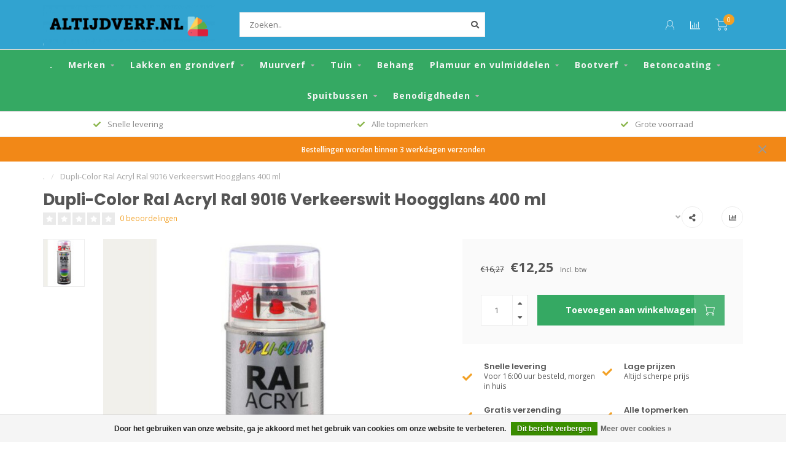

--- FILE ---
content_type: text/html;charset=utf-8
request_url: https://www.altijdverf.nl/dupli-color-ral-acryl-ral-9016-verkeerswit-hooggla.html
body_size: 21354
content:
<!DOCTYPE html>
<html lang="nl">
  <head>
    
    <!--
        
        Theme Nova | v1.5.3.06122201_1_0
        Theme designed and created by Dyvelopment - We are true e-commerce heroes!
        
        For custom Lightspeed eCom work like custom design or development,
        please contact us at www.dyvelopment.com

          _____                  _                                  _   
         |  __ \                | |                                | |  
         | |  | |_   ___   _____| | ___  _ __  _ __ ___   ___ _ __ | |_ 
         | |  | | | | \ \ / / _ \ |/ _ \| '_ \| '_ ` _ \ / _ \ '_ \| __|
         | |__| | |_| |\ V /  __/ | (_) | |_) | | | | | |  __/ | | | |_ 
         |_____/ \__, | \_/ \___|_|\___/| .__/|_| |_| |_|\___|_| |_|\__|
                  __/ |                 | |                             
                 |___/                  |_|                             
    -->
    
    <meta charset="utf-8"/>
<!-- [START] 'blocks/head.rain' -->
<!--

  (c) 2008-2026 Lightspeed Netherlands B.V.
  http://www.lightspeedhq.com
  Generated: 25-01-2026 @ 22:10:02

-->
<link rel="canonical" href="https://www.altijdverf.nl/dupli-color-ral-acryl-ral-9016-verkeerswit-hooggla.html"/>
<link rel="alternate" href="https://www.altijdverf.nl/index.rss" type="application/rss+xml" title="Nieuwe producten"/>
<link href="https://cdn.webshopapp.com/assets/cookielaw.css?2025-02-20" rel="stylesheet" type="text/css"/>
<meta name="robots" content="noodp,noydir"/>
<meta name="google-site-verification" content="809B-tRfLn6yQSzzHiIPnR9bnJBjxYSXZ9cLgW4Pbgw"/>
<meta property="og:url" content="https://www.altijdverf.nl/dupli-color-ral-acryl-ral-9016-verkeerswit-hooggla.html?source=facebook"/>
<meta property="og:site_name" content="Altijdverf.nl"/>
<meta property="og:title" content="Dupli-Color Ral Acryl Ral 9016 Verkeerswit Hoogglans 400 ml "/>
<meta property="og:description" content="Dupli-Color Ral Acryl Ral 9016 Verkeerswit Hoogglans 400 ml bestel je het goedkoopst bij Altijdverf.nl. Bezoek de winkel of bestel online. Klik hier"/>
<meta property="og:image" content="https://cdn.webshopapp.com/shops/321532/files/374319594/dupli-color-ral-acryl-ral-9016-verkeerswit-hooggla.jpg"/>
<script src="https://app.dmws.plus/shop-assets/321532/dmws-plus-loader.js?id=662d4fbbbee7c6f44786aef69cf6a82a"></script>
<script>
(function(w,d,s,l,i){w[l]=w[l]||[];w[l].push({'gtm.start':
new Date().getTime(),event:'gtm.js'});var f=d.getElementsByTagName(s)[0],
j=d.createElement(s),dl=l!='dataLayer'?'&l='+l:'';j.async=true;j.src=
'https://www.googletagmanager.com/gtm.js?id='+i+dl;f.parentNode.insertBefore(j,f);
})(window,document,'script','dataLayer','GTM-PHFJD7S');

</script>
<!--[if lt IE 9]>
<script src="https://cdn.webshopapp.com/assets/html5shiv.js?2025-02-20"></script>
<![endif]-->
<!-- [END] 'blocks/head.rain' -->
    
        	  	              	    	    	    	    	    	         
        <title>Dupli-Color Ral Acryl Ral 9016 Verkeerswit Hoogglans 400 ml  - Altijdverf.nl</title>
    
    <meta name="description" content="Dupli-Color Ral Acryl Ral 9016 Verkeerswit Hoogglans 400 ml bestel je het goedkoopst bij Altijdverf.nl. Bezoek de winkel of bestel online. Klik hier" />
    <meta name="keywords" content="Dupli-Color, Ral, Acryl, Ral, 9016, Verkeerswit, Hoogglans, 400, ml" />
    
        
    <meta http-equiv="X-UA-Compatible" content="IE=edge">
    <meta name="viewport" content="width=device-width, initial-scale=1.0, maximum-scale=1.0, user-scalable=0">
    <meta name="apple-mobile-web-app-capable" content="yes">
    <meta name="apple-mobile-web-app-status-bar-style" content="black">
    
        	        
		<link rel="preconnect" href="https://cdn.webshopapp.com/">
		<link rel="preconnect" href="https://assets.webshopapp.com">	
    		<link rel="preconnect" href="https://fonts.googleapis.com">
		<link rel="preconnect" href="https://fonts.gstatic.com" crossorigin>
		<link rel="dns-prefetch" href="https://fonts.googleapis.com">
		<link rel="dns-prefetch" href="https://fonts.gstatic.com" crossorigin>
    		<link rel="dns-prefetch" href="https://cdn.webshopapp.com/">
		<link rel="dns-prefetch" href="https://assets.webshopapp.com">	

    <link rel="shortcut icon" href="https://cdn.webshopapp.com/shops/321532/themes/153089/v/673208/assets/favicon.ico?20210514130502" type="image/x-icon" />
    <script src="https://cdn.webshopapp.com/shops/321532/themes/153089/assets/jquery-1-12-4-min.js?2025092915215620210101142711"></script>
    
    <script>!navigator.userAgent.match('MSIE 10.0;') || document.write('<script src="https://cdn.webshopapp.com/shops/321532/themes/153089/assets/proto-polyfill.js?2025092915215620210101142711">\x3C/script>')</script>
    <script>if(navigator.userAgent.indexOf("MSIE ") > -1 || navigator.userAgent.indexOf("Trident/") > -1) { document.write('<script src="https://cdn.webshopapp.com/shops/321532/themes/153089/assets/intersection-observer-polyfill.js?2025092915215620210101142711">\x3C/script>') }</script>
    
        <link href="//fonts.googleapis.com/css?family=Open%20Sans:400,300,600,700|Poppins:300,400,600,700&amp;display=swap" rel="preload" as="style">
    <link href="//fonts.googleapis.com/css?family=Open%20Sans:400,300,600,700|Poppins:300,400,600,700&amp;display=swap" rel="stylesheet">
        
    <link rel="preload" href="https://cdn.webshopapp.com/shops/321532/themes/153089/assets/fontawesome-5-min.css?2025092915215620210101142711" as="style">
    <link rel="stylesheet" href="https://cdn.webshopapp.com/shops/321532/themes/153089/assets/fontawesome-5-min.css?2025092915215620210101142711">
    
    <link rel="preload" href="https://cdn.webshopapp.com/shops/321532/themes/153089/assets/bootstrap-min.css?2025092915215620210101142711" as="style">
    <link rel="stylesheet" href="https://cdn.webshopapp.com/shops/321532/themes/153089/assets/bootstrap-min.css?2025092915215620210101142711">
    
    <link rel="preload" as="script" href="https://cdn.webshopapp.com/assets/gui.js?2025-02-20">
    <script src="https://cdn.webshopapp.com/assets/gui.js?2025-02-20"></script>
    
    <link rel="preload" as="script" href="https://cdn.webshopapp.com/assets/gui-responsive-2-0.js?2025-02-20">
    <script src="https://cdn.webshopapp.com/assets/gui-responsive-2-0.js?2025-02-20"></script>
    
        <link rel="stylesheet" href="https://cdn.webshopapp.com/shops/321532/themes/153089/assets/fancybox-3-5-7-min.css?2025092915215620210101142711" />
        
    <link rel="preload" href="https://cdn.webshopapp.com/shops/321532/themes/153089/assets/style.css?2025092915215620210101142711" as="style">
    <link rel="stylesheet" href="https://cdn.webshopapp.com/shops/321532/themes/153089/assets/style.css?2025092915215620210101142711" />
    
    <!-- User defined styles -->
    <link rel="preload" href="https://cdn.webshopapp.com/shops/321532/themes/153089/assets/settings.css?2025092915215620210101142711" as="style">
    <link rel="preload" href="https://cdn.webshopapp.com/shops/321532/themes/153089/assets/custom.css?2025092915215620210101142711" as="style">
    <link rel="stylesheet" href="https://cdn.webshopapp.com/shops/321532/themes/153089/assets/settings.css?2025092915215620210101142711" />
    <link rel="stylesheet" href="https://cdn.webshopapp.com/shops/321532/themes/153089/assets/custom.css?2025092915215620210101142711" />
    
    <script>
   var productStorage = {};
   var theme = {};

  </script>    
    <link type="preload" src="https://cdn.webshopapp.com/shops/321532/themes/153089/assets/countdown-min.js?2025092915215620210101142711" as="script">
    <link type="preload" src="https://cdn.webshopapp.com/shops/321532/themes/153089/assets/swiper-4-min.js?2025092915215620210101142711" as="script">
    <link type="preload" src="https://cdn.webshopapp.com/shops/321532/themes/153089/assets/swiper-453.js?2025092915215620210101142711" as="script">
    <link type="preload" src="https://cdn.webshopapp.com/shops/321532/themes/153089/assets/global.js?2025092915215620210101142711" as="script">
    
            
      </head>
  <body class="layout-custom">
    <div class="body-content"><div class="overlay"><i class="fa fa-times"></i></div><header><div id="header-holder"><div class="container"><div id="header-content"><div class="header-left"><div class="categories-button small scroll scroll-nav hidden-sm hidden-xs hidden-xxs"><div class="nav-icon"><div class="bar1"></div><div class="bar3"></div><span>Menu</span></div></div><div id="mobilenav" class="categories-button small mobile visible-sm visible-xs visible-xxs"><div class="nav-icon"><div class="bar1"></div><div class="bar3"></div></div><span>Menu</span></div><span id="mobilesearch" class="visible-xxs visible-xs visible-sm"><a href="https://www.altijdverf.nl/"><i class="fa fa-search" aria-hidden="true"></i></a></span><a href="https://www.altijdverf.nl/" class="logo hidden-sm hidden-xs hidden-xxs"><img class="logo" src="https://cdn.webshopapp.com/shops/321532/themes/153089/v/785352/assets/logo.png?20210914165507" alt="Altijdverf.nl - Groothandel in verf voor particulier en professional"></a></div><div class="header-center"><div class="search hidden-sm hidden-xs hidden-xxs"><form action="https://www.altijdverf.nl/search/" class="searchform" method="get"><div class="search-holder"><input type="text" class="searchbox white" name="q" placeholder="Zoeken.." autocomplete="off"><i class="fa fa-search" aria-hidden="true"></i><i class="fa fa-times clearsearch" aria-hidden="true"></i></div></form><div class="searchcontent hidden-xs hidden-xxs"><div class="searchresults"></div><div class="more"><a href="#" class="search-viewall">Bekijk alle resultaten <span>(0)</span></a></div><div class="noresults">Geen producten gevonden</div></div></div><a href="https://www.altijdverf.nl/" class="hidden-lg hidden-md hidden-xs hidden-xxs"><img class="logo" src="https://cdn.webshopapp.com/shops/321532/themes/153089/v/785352/assets/logo.png?20210914165507" alt="Altijdverf.nl - Groothandel in verf voor particulier en professional"></a><a href="https://www.altijdverf.nl/" class="visible-xxs visible-xs"><img class="logo" src="https://cdn.webshopapp.com/shops/321532/themes/153089/v/865495/assets/logo-mobile.png?20211216173529" alt="Altijdverf.nl - Groothandel in verf voor particulier en professional"></a></div><div class="header-right text-right"><div class="user-actions hidden-sm hidden-xs hidden-xxs"><a href="#" class="header-link" data-fancy="fancy-locale-holder" data-fancy-type="flyout" data-tooltip title="Taal & Valuta" data-placement="bottom"><span class="current-lang">NL</span><i class="nova-icon nova-icon-globe"></i></a><a href="https://www.altijdverf.nl/account/" class="account header-link" data-fancy="fancy-account-holder" data-tooltip title="Mijn account" data-placement="bottom"><!-- <img src="https://cdn.webshopapp.com/shops/321532/themes/153089/assets/icon-user.svg?2025092915215620210101142711" alt="My account" class="icon"> --><i class="nova-icon nova-icon-user"></i></a><a href="" class="header-link compare" data-fancy="fancy-compare-holder" data-fancy-type="flyout" data-tooltip title="Vergelijk" data-placement="bottom"><i class="nova-icon nova-icon-chart"></i></a><div class="fancy-box flyout fancy-compare-holder"><div class="fancy-compare"><div class="row"><div class="col-md-12"><h4>Vergelijk producten</h4></div><div class="col-md-12"><p>U heeft nog geen producten toegevoegd.</p></div></div></div></div><div class="fancy-box flyout fancy-locale-holder"><div class="fancy-locale"><div class=""><label for="">Kies uw taal</label><div class="flex-container middle"><div class="flex-col"><span class="flags nl"></span></div><div class="flex-col flex-grow-1"><select id="" class="fancy-select" onchange="document.location=this.options[this.selectedIndex].getAttribute('data-url')"><option lang="nl" title="Nederlands" data-url="https://www.altijdverf.nl/go/product/123621471" selected="selected">Nederlands</option></select></div></div></div><div class="margin-top-half"><label for="">Kies uw valuta</label><div class="flex-container middle"><div class="flex-col"><span><strong>€</strong></span></div><div class="flex-col flex-grow-1"><select id="" class="fancy-select" onchange="document.location=this.options[this.selectedIndex].getAttribute('data-url')"><option data-url="https://www.altijdverf.nl/session/currency/eur/" selected="selected">EUR</option></select></div></div></div></div></div></div><a href="https://www.altijdverf.nl/cart/" class="cart header-link" data-fancy="fancy-cart-holder"><div class="cart-icon"><i class="nova-icon nova-icon-shopping-cart"></i><span id="qty" class="highlight-bg cart-total-qty shopping-cart">0</span></div></a></div></div></div></div><div class="cf"></div><div class="subnav-dimmed"></div><div class=" borders  hidden-xxs hidden-xs hidden-sm" id="navbar"><div class="container-fluid"><div class="row"><div class="col-md-12"><nav><ul class="smallmenu"><li class="hidden-sm hidden-xs hidden-xxs"><a href="https://www.altijdverf.nl/">.</a></li><li><a href="https://www.altijdverf.nl/merken/" class="dropdown">Merken  </a><ul class="smallmenu sub1"><li><a href="https://www.altijdverf.nl/merken/tenco/">Tenco</a><ul class="smallmenu sub2"><li><a href="https://www.altijdverf.nl/merken/tenco/tenco-woningonderhoud/">Tenco Woningonderhoud</a></li><li><a href="https://www.altijdverf.nl/merken/tenco/tenco-buitenonderhoud/">Tenco Buitenonderhoud</a></li><li><a href="https://www.altijdverf.nl/merken/tenco/tenco-teervrije-coatings/">Tenco Teervrije Coatings</a></li><li><a href="https://www.altijdverf.nl/merken/tenco/tenco-bootonderhoud/">Tenco Bootonderhoud</a></li><li><a href="https://www.altijdverf.nl/merken/tenco/tenco-metaalverf/">Tenco Metaalverf</a></li><li><a href="https://www.altijdverf.nl/merken/tenco/acties/">Acties</a></li></ul></li><li><a href="https://www.altijdverf.nl/merken/sigma/">Sigma</a><ul class="smallmenu sub2"><li><a href="https://www.altijdverf.nl/merken/sigma/sigma-grondverf-primer/">Sigma Grondverf / Primer</a></li><li><a href="https://www.altijdverf.nl/merken/sigma/sigma-transparant/">Sigma Transparant</a></li><li><a href="https://www.altijdverf.nl/merken/sigma/sigma-marine-coatings/">Sigma Marine Coatings</a></li><li><a href="https://www.altijdverf.nl/merken/sigma/sigma-hoogglans-buiten/">Sigma Hoogglans Buiten</a></li><li><a href="https://www.altijdverf.nl/merken/sigma/sigma-hoogglans-waterbasis/">Sigma Hoogglans Waterbasis</a></li><li><a href="https://www.altijdverf.nl/merken/sigma/sigma-zijdeglans-buiten/">Sigma Zijdeglans Buiten</a></li><li><a href="https://www.altijdverf.nl/merken/sigma/sigma-zijdeglans-waterbasis/">Sigma Zijdeglans Waterbasis</a></li><li><a href="https://www.altijdverf.nl/merken/sigma/sigma-mat-waterbasis/">Sigma Mat Waterbasis</a></li><li><a href="https://www.altijdverf.nl/merken/sigma/sigma-muurverf-binnen/">Sigma Muurverf Binnen</a></li><li><a href="https://www.altijdverf.nl/merken/sigma/sigma-muurverf-buiten/">Sigma Muurverf Buiten</a></li><li><a href="https://www.altijdverf.nl/merken/sigma/sigma-halfglans-buiten/">Sigma Halfglans Buiten</a></li><li><a href="https://www.altijdverf.nl/merken/sigma/sigma-metaal-en-kunststofafwerking/">Sigma Metaal en kunststofafwerking</a></li></ul></li><li><a href="https://www.altijdverf.nl/merken/copperant/">Copperant</a><ul class="smallmenu sub2"><li><a href="https://www.altijdverf.nl/merken/copperant/pura/">Pura</a></li><li><a href="https://www.altijdverf.nl/merken/copperant/quattro/">Quattro</a></li><li><a href="https://www.altijdverf.nl/merken/copperant/flora/">Flora</a></li><li><a href="https://www.altijdverf.nl/merken/copperant/minerale/">Minerale</a></li><li><a href="https://www.altijdverf.nl/merken/copperant/altra/">Altra</a></li></ul></li><li><a href="https://www.altijdverf.nl/merken/den-braven/">Den braven</a></li><li><a href="https://www.altijdverf.nl/merken/bolivia/">Bolivia</a></li><li><a href="https://www.altijdverf.nl/merken/boonstoppel/">Boonstoppel</a><ul class="smallmenu sub2"><li><a href="https://www.altijdverf.nl/merken/boonstoppel/boonstoppel-grondverf-primer/">Boonstoppel Grondverf / Primer</a></li><li><a href="https://www.altijdverf.nl/merken/boonstoppel/boonstoppel-hoogglans-lak/">Boonstoppel Hoogglans Lak</a></li><li><a href="https://www.altijdverf.nl/merken/boonstoppel/boonstoppel-zijdeglans-lak/">Boonstoppel Zijdeglans Lak</a></li><li><a href="https://www.altijdverf.nl/merken/boonstoppel/boonstoppel-systeemverf/">Boonstoppel Systeemverf</a></li></ul></li><li><a href="https://www.altijdverf.nl/merken/histor/">Histor</a><ul class="smallmenu sub2"><li><a href="https://www.altijdverf.nl/merken/histor/histor-grondverf/">Histor Grondverf</a></li><li><a href="https://www.altijdverf.nl/merken/histor/histor-one-muurverf/">Histor One Muurverf</a></li><li><a href="https://www.altijdverf.nl/merken/histor/histor-one-lak-zijdeglans/">Histor One Lak Zijdeglans</a></li><li><a href="https://www.altijdverf.nl/merken/histor/histor-one-krijtverf/">Histor One Krijtverf</a></li><li><a href="https://www.altijdverf.nl/merken/histor/histor-one-lak-mat/">Histor One Lak Mat</a></li><li><a href="https://www.altijdverf.nl/merken/histor/histor-one-lak-hoogglans/">Histor One Lak Hoogglans</a></li></ul></li><li><a href="https://www.altijdverf.nl/merken/wijzonol/">Wijzonol</a><ul class="smallmenu sub2"><li><a href="https://www.altijdverf.nl/merken/wijzonol/wijzonol-grondverf/">Wijzonol Grondverf</a></li><li><a href="https://www.altijdverf.nl/merken/wijzonol/wijzonol-hoogglans-binnen/">Wijzonol Hoogglans Binnen</a></li><li><a href="https://www.altijdverf.nl/merken/wijzonol/wijzonol-tuinbeits/">Wijzonol Tuinbeits</a></li><li><a href="https://www.altijdverf.nl/merken/wijzonol/wijzonol-dekkend-hoogglans-ready-mixed/">Wijzonol Dekkend Hoogglans Ready Mixed</a></li><li><a href="https://www.altijdverf.nl/merken/wijzonol/wijzonol-dekkend-halfglans-ready-mixed/">Wijzonol Dekkend Halfglans Ready Mixed</a></li><li><a href="https://www.altijdverf.nl/merken/wijzonol/wijzonol-hoogglans-buiten/">Wijzonol Hoogglans Buiten</a></li><li><a href="https://www.altijdverf.nl/merken/wijzonol/wijzonol-zijdeglans-buiten/">Wijzonol Zijdeglans Buiten</a></li><li><a href="https://www.altijdverf.nl/merken/wijzonol/wijzonol-systeemverf/">Wijzonol Systeemverf</a></li><li><a href="https://www.altijdverf.nl/merken/wijzonol/wijzonol-matlak/">Wijzonol Matlak</a></li><li><a href="https://www.altijdverf.nl/merken/wijzonol/wijzonol-zijdeglans-binnen/">Wijzonol Zijdeglans Binnen</a></li><li><a href="https://www.altijdverf.nl/merken/wijzonol/wijzonol-muurverf-binnen/">Wijzonol Muurverf Binnen</a></li><li><a href="https://www.altijdverf.nl/merken/wijzonol/wijzonol-muurverf-buiten/">Wijzonol Muurverf Buiten</a></li><li><a href="https://www.altijdverf.nl/merken/wijzonol/wijzonol-metaallak/">Wijzonol Metaallak</a></li><li><a href="https://www.altijdverf.nl/merken/wijzonol/wijzonol-vloercoat/">Wijzonol Vloercoat</a></li><li><a href="https://www.altijdverf.nl/merken/wijzonol/wijzonol-transparant-hoogglanslak/">Wijzonol Transparant Hoogglanslak</a></li><li><a href="https://www.altijdverf.nl/merken/wijzonol/wijzonol-transparant-zijdeglanslak/">Wijzonol Transparant Zijdeglanslak</a></li></ul></li><li><a href="https://www.altijdverf.nl/merken/avis/">Avis</a></li><li><a href="https://www.altijdverf.nl/merken/dupli-color/">Dupli Color</a></li><li><a href="https://www.altijdverf.nl/merken/motip/">Motip</a></li><li><a href="https://www.altijdverf.nl/merken/rambo/">Rambo</a><ul class="smallmenu sub2"><li><a href="https://www.altijdverf.nl/merken/rambo/rambo-pantserbeits-tuinhout/">Rambo Pantserbeits Tuinhout</a></li><li><a href="https://www.altijdverf.nl/merken/rambo/rambo-pantserbeits-schuur-tuinhuis/">Rambo Pantserbeits Schuur &amp; Tuinhuis</a></li><li><a href="https://www.altijdverf.nl/merken/rambo/rambo-pantserbeits-deur-kozijn/">Rambo Pantserbeits Deur &amp; Kozijn</a></li></ul></li><li><a href="https://www.altijdverf.nl/merken/epifanes/">Epifanes</a><ul class="smallmenu sub2"><li><a href="https://www.altijdverf.nl/merken/epifanes/epifanes-boot-primer/">Epifanes Boot Primer</a></li><li><a href="https://www.altijdverf.nl/merken/epifanes/epifanes-bootlak/">Epifanes Bootlak</a></li><li><a href="https://www.altijdverf.nl/merken/epifanes/epifanes-antifouling/">Epifanes Antifouling</a></li><li><a href="https://www.altijdverf.nl/merken/epifanes/epifanes-bootverf/">Epifanes Bootverf</a></li><li><a href="https://www.altijdverf.nl/merken/epifanes/epifanes-boot-verdunning/">Epifanes Boot Verdunning</a></li><li><a href="https://www.altijdverf.nl/merken/epifanes/epifanes-reinigen-en-onderhoud/">Epifanes Reinigen en Onderhoud</a></li><li><a href="https://www.altijdverf.nl/merken/epifanes/epifanes-boot-plamuur/">Epifanes Boot Plamuur</a></li></ul></li><li><a href="https://www.altijdverf.nl/merken/hammerite/">Hammerite</a><ul class="smallmenu sub2"><li><a href="https://www.altijdverf.nl/merken/hammerite/">Hammerite Metaallak Hoogglans</a></li><li><a href="https://www.altijdverf.nl/merken/hammerite/hammerite-metaallak-mat/">Hammerite Metaallak Mat</a></li><li><a href="https://www.altijdverf.nl/merken/hammerite/hammerite-metaallak-metallic/">Hammerite Metaallak Metallic</a></li><li><a href="https://www.altijdverf.nl/merken/hammerite/hammerite-metaallak-hamerslag/">Hammerite Metaallak Hamerslag</a></li><li><a href="https://www.altijdverf.nl/merken/hammerite/hammerite-metaallak-zijdeglans/">Hammerite Metaallak Zijdeglans</a></li></ul></li><li><a href="https://www.altijdverf.nl/merken/trae-lyx/">Trae lyx</a><ul class="smallmenu sub2"><li><a href="https://www.altijdverf.nl/merken/trae-lyx/trae-lyx-parket-vloerlak/">Trae Lyx Parket- &amp; Vloerlak</a></li><li><a href="https://www.altijdverf.nl/merken/trae-lyx/trae-lyx-grondlak/">Trae Lyx Grondlak</a></li><li><a href="https://www.altijdverf.nl/merken/trae-lyx/trae-lyx-olie/">Trae Lyx Olie</a></li><li><a href="https://www.altijdverf.nl/merken/trae-lyx/overige/">Overige</a></li><li><a href="https://www.altijdverf.nl/merken/trae-lyx/trae-lyx-wand-finish/">Trae Lyx Wand Finish</a></li><li><a href="https://www.altijdverf.nl/merken/trae-lyx/trae-lyx-kleurbeits/">Trae Lyx Kleurbeits</a></li></ul></li><li><a href="https://www.altijdverf.nl/merken/paintmaster/">Paintmaster</a><ul class="smallmenu sub2"><li><a href="https://www.altijdverf.nl/merken/paintmaster/betonverf/">Betonverf</a></li><li><a href="https://www.altijdverf.nl/merken/paintmaster/paintmaster-wegenverf/">Paintmaster Wegenverf</a></li></ul></li><li><a href="https://www.altijdverf.nl/merken/hermadix/">Hermadix</a><ul class="smallmenu sub2"><li><a href="https://www.altijdverf.nl/merken/hermadix/hermadix-douglas-olie/">Hermadix Douglas-Olie</a></li><li><a href="https://www.altijdverf.nl/merken/hermadix/hermadix-impraline/">Hermadix Impraline</a></li><li><a href="https://www.altijdverf.nl/merken/hermadix/hermadix-bangkirai-olie/">Hermadix Bangkirai Olie</a></li><li><a href="https://www.altijdverf.nl/merken/hermadix/hermadix-tuindecoratiebeits/">Hermadix Tuindecoratiebeits</a></li><li><a href="https://www.altijdverf.nl/merken/hermadix/hermadix-houtdecor-verfbeits/">Hermadix Houtdecor Verfbeits</a></li><li><a href="https://www.altijdverf.nl/merken/hermadix/hermadix-parket-en-trappenlak/">Hermadix Parket en Trappenlak</a></li><li><a href="https://www.altijdverf.nl/merken/hermadix/hermadix-toff-teakolie/">Hermadix TOFF Teakolie</a></li><li><a href="https://www.altijdverf.nl/merken/hermadix/hermadix-hardhoutbeits/">Hermadix Hardhoutbeits</a></li><li><a href="https://www.altijdverf.nl/merken/hermadix/hermadix-steigerhoutbeits/">Hermadix Steigerhoutbeits</a></li></ul></li><li><a href="https://www.altijdverf.nl/merken/hpx/">HPX</a></li><li><a href="https://www.altijdverf.nl/merken/sps/">SPS</a><ul class="smallmenu sub2"><li><a href="https://www.altijdverf.nl/merken/sps/hoogglans-lak-buiten/">Hoogglans Lak Buiten</a></li><li><a href="https://www.altijdverf.nl/merken/sps/hoogglans-lak-binnen/">Hoogglans Lak Binnen</a></li><li><a href="https://www.altijdverf.nl/merken/sps/zijdeglans-lak-buiten/">Zijdeglans Lak Buiten</a></li><li><a href="https://www.altijdverf.nl/merken/sps/zijdeglans-lak-binnen/">Zijdeglans Lak Binnen</a></li><li><a href="https://www.altijdverf.nl/merken/sps/matte-lak-binnen/">Matte Lak Binnen</a></li><li><a href="https://www.altijdverf.nl/merken/sps/grondverf-binnen/">Grondverf Binnen</a></li><li><a href="https://www.altijdverf.nl/merken/sps/grondverf-buiten/">Grondverf Buiten</a></li><li><a href="https://www.altijdverf.nl/merken/sps/combinatiedeals/">Combinatiedeals</a></li><li><a href="https://www.altijdverf.nl/merken/sps/muurverf/">Muurverf</a></li><li><a href="https://www.altijdverf.nl/merken/sps/voorstrijk-fixeermiddel/">Voorstrijk-Fixeermiddel</a></li><li><a href="https://www.altijdverf.nl/merken/sps/test-sps-titel/">Test sps titel</a></li></ul></li><li><a href="https://www.altijdverf.nl/merken/zep/">Zep</a></li><li><a href="https://www.altijdverf.nl/merken/finess/">Finess</a></li><li><a href="https://www.altijdverf.nl/merken/rust-oleum/">Rust-Oleum</a></li></ul></li><li><a href="https://www.altijdverf.nl/lakken-en-grondverf/" class="dropdown">Lakken en grondverf</a><ul class="smallmenu sub1"><li><a href="https://www.altijdverf.nl/lakken-en-grondverf/hoogglans-buiten/">Hoogglans Buiten</a></li><li><a href="https://www.altijdverf.nl/lakken-en-grondverf/zijdeglans-buiten/">Zijdeglans Buiten</a></li><li><a href="https://www.altijdverf.nl/lakken-en-grondverf/halfglans/">Halfglans</a></li><li><a href="https://www.altijdverf.nl/lakken-en-grondverf/hoogglans-binnen/">Hoogglans Binnen</a></li><li><a href="https://www.altijdverf.nl/lakken-en-grondverf/zijdeglans-binnen/">Zijdeglans Binnen</a></li><li><a href="https://www.altijdverf.nl/lakken-en-grondverf/matte-lak/">Matte Lak</a></li><li><a href="https://www.altijdverf.nl/lakken-en-grondverf/metallic/">Metallic</a></li><li><a href="https://www.altijdverf.nl/lakken-en-grondverf/hoogglans-transparant/">Hoogglans Transparant</a></li><li><a href="https://www.altijdverf.nl/lakken-en-grondverf/zijdeglans-transparant/">Zijdeglans Transparant</a></li><li><a href="https://www.altijdverf.nl/lakken-en-grondverf/vloerlakken/">Vloerlakken </a><ul class="smallmenu sub2"><li><a href="https://www.altijdverf.nl/lakken-en-grondverf/vloerlakken/parketlak/">Parketlak</a></li><li><a href="https://www.altijdverf.nl/lakken-en-grondverf/vloerlakken/vloerlak/">Vloerlak</a></li><li><a href="https://www.altijdverf.nl/lakken-en-grondverf/vloerlakken/grondlak/">Grondlak</a></li><li><a href="https://www.altijdverf.nl/lakken-en-grondverf/vloerlakken/trappenlak/">Trappenlak</a></li></ul></li><li><a href="https://www.altijdverf.nl/lakken-en-grondverf/grondverf-en-primers/">Grondverf en Primers </a><ul class="smallmenu sub2"><li><a href="https://www.altijdverf.nl/lakken-en-grondverf/grondverf-en-primers/multiprimers/">Multiprimers</a></li><li><a href="https://www.altijdverf.nl/lakken-en-grondverf/grondverf-en-primers/grondverf-alkyd/">Grondverf Alkyd</a></li><li><a href="https://www.altijdverf.nl/lakken-en-grondverf/grondverf-en-primers/grondverf-waterbasis/">Grondverf Waterbasis</a></li><li><a href="https://www.altijdverf.nl/lakken-en-grondverf/grondverf-en-primers/snelgrond/">Snelgrond</a></li><li><a href="https://www.altijdverf.nl/lakken-en-grondverf/grondverf-en-primers/metaalprimer/">Metaalprimer</a></li></ul></li><li><a href="https://www.altijdverf.nl/lakken-en-grondverf/lakken-ready-mixed/">Lakken Ready Mixed</a><ul class="smallmenu sub2"><li><a href="https://www.altijdverf.nl/lakken-en-grondverf/lakken-ready-mixed/wijzonol-lakken-ready-mixed/">Wijzonol Lakken Ready Mixed</a></li></ul></li><li><a href="https://www.altijdverf.nl/lakken-en-grondverf/metaallakken/">Metaallakken </a><ul class="smallmenu sub2"><li><a href="https://www.altijdverf.nl/lakken-en-grondverf/metaallakken/grondverf-voor-metaal/">Grondverf voor Metaal</a></li><li><a href="https://www.altijdverf.nl/lakken-en-grondverf/metaallakken/metaallak-hoogglans/">Metaallak Hoogglans</a></li><li><a href="https://www.altijdverf.nl/lakken-en-grondverf/metaallakken/metaallak-zijdeglans/">Metaallak Zijdeglans</a></li><li><a href="https://www.altijdverf.nl/lakken-en-grondverf/metaallakken/metaallak-hamerslag/">Metaallak Hamerslag</a></li><li><a href="https://www.altijdverf.nl/lakken-en-grondverf/metaallakken/ijzercoat/">IJzercoat</a></li><li><a href="https://www.altijdverf.nl/lakken-en-grondverf/metaallakken/container-coating/">Container Coating</a></li></ul></li><li><a href="https://www.altijdverf.nl/lakken-en-grondverf/tegellak/">Tegellak</a></li></ul></li><li><a href="https://www.altijdverf.nl/muurverf/" class="dropdown">Muurverf </a><ul class="smallmenu sub1"><li><a href="https://www.altijdverf.nl/muurverf/muurverf-binnen/">Muurverf Binnen</a></li><li><a href="https://www.altijdverf.nl/muurverf/muurverf-buiten/">Muurverf Buiten</a></li><li><a href="https://www.altijdverf.nl/muurverf/spacklatex/">Spacklatex</a></li><li><a href="https://www.altijdverf.nl/muurverf/renovatie-muurverf-isolerende-muurverf/">Renovatie Muurverf / Isolerende Muurverf</a></li><li><a href="https://www.altijdverf.nl/muurverf/structuurverf/">Structuurverf</a></li><li><a href="https://www.altijdverf.nl/muurverf/voorstrijk-en-isoleer/">Voorstrijk en Isoleer</a></li><li><a href="https://www.altijdverf.nl/muurverf/wand-finish/">Wand Finish</a></li><li><a href="https://www.altijdverf.nl/muurverf/krijtverf-en-schoolbordenverf/">Krijtverf en Schoolbordenverf</a></li><li><a href="https://www.altijdverf.nl/muurverf/decoratieve-verven/">Decoratieve Verven</a></li><li><a href="https://www.altijdverf.nl/muurverf/betonlook/">Betonlook</a></li></ul></li><li><a href="https://www.altijdverf.nl/tuin/" class="dropdown">Tuin</a><ul class="smallmenu sub1"><li><a href="https://www.altijdverf.nl/tuin/douglas-beits-olie/">Douglas Beits-Olie</a></li><li><a href="https://www.altijdverf.nl/tuin/steigerhoutbeits/">Steigerhoutbeits</a></li><li><a href="https://www.altijdverf.nl/tuin/houtcoat-en-teer/">Houtcoat en Teer</a></li><li><a href="https://www.altijdverf.nl/tuin/bangkirai-olie/">Bangkirai Olie</a></li><li><a href="https://www.altijdverf.nl/tuin/carboleum/">Carboleum</a></li><li><a href="https://www.altijdverf.nl/tuin/beits-dekkend/">Beits Dekkend</a></li><li><a href="https://www.altijdverf.nl/tuin/beits-transparant/">Beits Transparant</a></li><li><a href="https://www.altijdverf.nl/tuin/boerengroen/">Boerengroen</a></li><li><a href="https://www.altijdverf.nl/tuin/hout-impregneer/">Hout Impregneer</a></li><li><a href="https://www.altijdverf.nl/tuin/reinigers/">Reinigers</a></li><li><a href="https://www.altijdverf.nl/tuin/lijnolie/">Lijnolie</a></li><li><a href="https://www.altijdverf.nl/tuin/teakolie/">Teakolie</a></li><li><a href="https://www.altijdverf.nl/tuin/olie-voor-binnen/">Olie voor binnen</a></li><li><a href="https://www.altijdverf.nl/tuin/kleurbeits-voor-binnen/">Kleurbeits voor binnen</a></li></ul></li><li><a href="https://www.altijdverf.nl/behang/" class="">Behang</a></li><li><a href="https://www.altijdverf.nl/plamuur-en-vulmiddelen/" class="dropdown">Plamuur en vulmiddelen </a><ul class="smallmenu sub1"><li><a href="https://www.altijdverf.nl/plamuur-en-vulmiddelen/">Plamuur 2K</a></li><li><a href="https://www.altijdverf.nl/plamuur-en-vulmiddelen/benodigdheden/">Benodigdheden</a></li><li><a href="https://www.altijdverf.nl/plamuur-en-vulmiddelen/houtreparatie-2k/">Houtreparatie 2K</a></li><li><a href="https://www.altijdverf.nl/plamuur-en-vulmiddelen/muurvullers/">Muurvullers</a></li><li><a href="https://www.altijdverf.nl/plamuur-en-vulmiddelen/plamuur-1k/">Plamuur 1K</a></li><li><a href="https://www.altijdverf.nl/plamuur-en-vulmiddelen/kneedbaar-hout/">Kneedbaar Hout</a></li></ul></li><li><a href="https://www.altijdverf.nl/bootverf/" class="dropdown">Bootverf </a><ul class="smallmenu sub1"><li><a href="https://www.altijdverf.nl/bootverf/bootlak/">Bootlak</a></li><li><a href="https://www.altijdverf.nl/bootverf/antifouling/">Antifouling</a></li><li><a href="https://www.altijdverf.nl/bootverf/bottomcoat/">Bottomcoat</a></li><li><a href="https://www.altijdverf.nl/bootverf/bootprimers/">Bootprimers</a></li><li><a href="https://www.altijdverf.nl/bootverf/antislipverf/">Antislipverf</a></li><li><a href="https://www.altijdverf.nl/bootverf/waterlijnverf/">Waterlijnverf</a></li><li><a href="https://www.altijdverf.nl/bootverf/bootverf/">Bootverf</a></li><li><a href="https://www.altijdverf.nl/bootverf/verdunningen-en-reinigers/">Verdunningen en Reinigers</a></li><li><a href="https://www.altijdverf.nl/bootverf/plamuur-en-vulmiddelen/">Plamuur en Vulmiddelen</a></li></ul></li><li><a href="https://www.altijdverf.nl/betoncoating/" class="dropdown">Betoncoating </a><ul class="smallmenu sub1"><li><a href="https://www.altijdverf.nl/betoncoating/vloercoating/">Vloercoating</a></li><li><a href="https://www.altijdverf.nl/betoncoating/betonverf/">Betonverf</a></li><li><a href="https://www.altijdverf.nl/betoncoating/wegenverf/">Wegenverf</a></li></ul></li><li><a href="https://www.altijdverf.nl/spuitbussen/" class="dropdown">Spuitbussen </a><ul class="smallmenu sub1"><li><a href="https://www.altijdverf.nl/spuitbussen/motip/">Motip</a></li><li><a href="https://www.altijdverf.nl/spuitbussen/hammerite-spuitbussen/">Hammerite Spuitbussen</a></li><li><a href="https://www.altijdverf.nl/spuitbussen/radiator-hittebestendig/">Radiator-Hittebestendig</a></li><li><a href="https://www.altijdverf.nl/spuitbussen/velgenlak-en-reinigers/">Velgenlak en Reinigers</a></li><li><a href="https://www.altijdverf.nl/spuitbussen/removable-coating/">Removable Coating</a></li><li><a href="https://www.altijdverf.nl/spuitbussen/primers/">Primers</a></li><li><a href="https://www.altijdverf.nl/spuitbussen/bumperspray/">Bumperspray</a></li><li><a href="https://www.altijdverf.nl/spuitbussen/bitumen-undercoating/">Bitumen Undercoating</a></li><li><a href="https://www.altijdverf.nl/spuitbussen/remmenreiniger/">Remmenreiniger</a></li><li><a href="https://www.altijdverf.nl/spuitbussen/graffiti-spuitbussen/">Graffiti Spuitbussen</a></li><li><a href="https://www.altijdverf.nl/spuitbussen/blanke-lakken/">Blanke lakken</a></li><li><a href="https://www.altijdverf.nl/spuitbussen/ral-kleuren/">Ral Kleuren</a></li><li><a href="https://www.altijdverf.nl/spuitbussen/zinkspray/">Zinkspray</a></li><li><a href="https://www.altijdverf.nl/spuitbussen/specials/">Specials</a></li><li><a href="https://www.altijdverf.nl/spuitbussen/metallic/">Metallic</a></li><li><a href="https://www.altijdverf.nl/spuitbussen/btc-professional/">BTC Professional</a></li><li><a href="https://www.altijdverf.nl/spuitbussen/caps/">Caps</a></li></ul></li><li><a href="https://www.altijdverf.nl/benodigdheden/" class="dropdown">Benodigdheden </a><ul class="smallmenu sub1"><li><a href="https://www.altijdverf.nl/benodigdheden/verfbakken-en-emmers/">Verfbakken en Emmers</a></li><li><a href="https://www.altijdverf.nl/benodigdheden/lijmen-en-kitten/">Lijmen en Kitten</a></li><li><a href="https://www.altijdverf.nl/benodigdheden/verfrollers-en-beugels/">Verfrollers en Beugels</a><ul class="smallmenu sub2"><li><a href="https://www.altijdverf.nl/benodigdheden/verfrollers-en-beugels/lakrollers/">Lakrollers</a></li><li><a href="https://www.altijdverf.nl/benodigdheden/verfrollers-en-beugels/beugels/">Beugels</a></li><li><a href="https://www.altijdverf.nl/benodigdheden/verfrollers-en-beugels/muurverf-rollers/">Muurverf Rollers</a></li><li><a href="https://www.altijdverf.nl/benodigdheden/verfrollers-en-beugels/nylon-2k-rollers/">Nylon - 2K Rollers</a></li></ul></li><li><a href="https://www.altijdverf.nl/benodigdheden/verdunningen-en-reinigers/">Verdunningen en Reinigers</a><ul class="smallmenu sub2"><li><a href="https://www.altijdverf.nl/benodigdheden/verdunningen-en-reinigers/anti-siliconen/">Anti-Siliconen </a></li></ul></li><li><a href="https://www.altijdverf.nl/benodigdheden/afbijt/">Afbijt</a></li><li><a href="https://www.altijdverf.nl/benodigdheden/schuurmiddelen/">Schuurmiddelen</a></li><li><a href="https://www.altijdverf.nl/benodigdheden/kwasten/">Kwasten</a><ul class="smallmenu sub2"><li><a href="https://www.altijdverf.nl/benodigdheden/kwasten/wegwerpkwasten/">Wegwerpkwasten</a></li><li><a href="https://www.altijdverf.nl/benodigdheden/kwasten/blokkwasten/">Blokkwasten</a></li><li><a href="https://www.altijdverf.nl/benodigdheden/kwasten/radiatorkwasten/">Radiatorkwasten</a></li><li><a href="https://www.altijdverf.nl/benodigdheden/kwasten/platte-kwasten/">Platte Kwasten</a></li><li><a href="https://www.altijdverf.nl/benodigdheden/kwasten/ronde-kwasten/">Ronde Kwasten</a></li><li><a href="https://www.altijdverf.nl/benodigdheden/kwasten/kwastensets/">Kwastensets</a></li><li><a href="https://www.altijdverf.nl/benodigdheden/kwasten/penselen/">Penselen</a></li></ul></li><li><a href="https://www.altijdverf.nl/benodigdheden/afdekken-en-afplakken/">Afdekken en Afplakken</a></li><li><a href="https://www.altijdverf.nl/benodigdheden/schrappers/">Schrappers</a></li><li><a href="https://www.altijdverf.nl/benodigdheden/stoffers/">Stoffers</a></li><li><a href="https://www.altijdverf.nl/benodigdheden/behanggereedschap/">Behanggereedschap</a></li><li><a href="https://www.altijdverf.nl/benodigdheden/bevestigen/">Bevestigen</a></li><li><a href="https://www.altijdverf.nl/benodigdheden/beschermingsmiddelen/">Beschermingsmiddelen</a></li><li><a href="https://www.altijdverf.nl/benodigdheden/isoleermiddel/">Isoleermiddel</a></li></ul></li></ul></nav></div></div></div></div><div class="subheader-holder"><div class="subheader"><div class="usps-slider-holder" style="width:100%;"><div class="swiper-container usps-header below-nav"><div class="swiper-wrapper"><div class="swiper-slide usp-block"><div><i class="fas fa-check"></i> Altijd de scherpste prijs
          </div></div><div class="swiper-slide usp-block"><div><i class="fas fa-check"></i> Snelle levering
          </div></div><div class="swiper-slide usp-block"><div><i class="fas fa-check"></i> Alle topmerken
          </div></div><div class="swiper-slide usp-block"><div><i class="fas fa-check"></i> Grote voorraad
          </div></div></div></div></div></div></div><div id="notification" ><a href="#">Bestellingen worden binnen 3 werkdagen verzonden</a><div class="x x-small" id="close-notification"></div></div></header><div class="breadcrumbs"><div class="container"><div class="row"><div class="col-md-12"><a href="https://www.altijdverf.nl/" title=".">.</a><span><span class="seperator">/</span><a href="https://www.altijdverf.nl/dupli-color-ral-acryl-ral-9016-verkeerswit-hooggla.html"><span>Dupli-Color Ral Acryl Ral 9016 Verkeerswit Hoogglans 400 ml</span></a></span></div></div></div></div><div class="addtocart-sticky"><div class="container"><div class="flex-container marginless middle"><img src="https://cdn.webshopapp.com/shops/321532/files/374319594/42x42x2/image.jpg" alt="" class="max-size"><h5 class="title hidden-xs hidden-xxs">Dupli-Color Ral Acryl Ral 9016 Verkeerswit Hoogglans 400 ml</h5><div class="sticky-price"><span class="price-old">€16,27</span><span class="price">€12,25</span></div><a href="https://www.altijdverf.nl/cart/add/246183632/" class="button quick-cart smaall-button" data-title="Dupli-Color Ral Acryl Ral 9016 Verkeerswit Hoogglans 400 ml" data-price="€12,25" data-variant="" data-image="https://cdn.webshopapp.com/shops/321532/files/374319594/650x650x2/image.jpg">Toevoegen aan winkelwagen</a></div></div></div><div class="container productpage"><div class="row"><div class="col-md-12"><div class="product-title hidden-xxs hidden-xs hidden-sm"><div class=""><h1 class="">Dupli-Color Ral Acryl Ral 9016 Verkeerswit Hoogglans 400 ml </h1></div><div class="row"><div class="col-md-7"><div class="title-appendix"><div class="reviewscore"><span class="stars"><i class="fa fa-star empty" aria-hidden="true"></i><i class="fa fa-star empty" aria-hidden="true"></i><i class="fa fa-star empty" aria-hidden="true"></i><i class="fa fa-star empty" aria-hidden="true"></i><i class="fa fa-star empty" aria-hidden="true"></i></span><a href="#reviews" data-scrollview-id="reviews" data-scrollview-offset="150" class="highlight-txt hidden-xxs hidden-xs hidden-sm">0 beoordelingen</a></div></div></div><div class="col-md-5"><div class="title-appendix"><div class="wishlist text-right"><a href="https://www.altijdverf.nl/compare/add/246183632/" class="compare" data-tooltip title="Toevoegen om te vergelijken" data-compare="246183632"><i class="fas fa-chart-bar"></i></a></div><div class="share dropdown-holder"><a href="#" class="share-toggle" data-toggle="dropdown" data-tooltip title="Deel dit product"><i class="fa fa-share-alt"></i></a><div class="content dropdown-content dropdown-right"><a onclick="return !window.open(this.href,'Dupli-Color Ral Acryl Ral 9016 Verkeerswit Hoogglans 400 ml', 'width=500,height=500')" target="_blank" href="https://www.facebook.com/sharer/sharer.php?u=https%3A%2F%2Fwww.altijdverf.nl%2Fdupli-color-ral-acryl-ral-9016-verkeerswit-hooggla.html" class="facebook"><i class="fab fa-facebook-square"></i></a><a onclick="return !window.open(this.href,'Dupli-Color Ral Acryl Ral 9016 Verkeerswit Hoogglans 400 ml', 'width=500,height=500')" target="_blank" href="https://twitter.com/home?status=dupli-color-ral-acryl-ral-9016-verkeerswit-hooggla.html" class="twitter"><i class="fab fa-twitter-square"></i></a><a onclick="return !window.open(this.href,'Dupli-Color Ral Acryl Ral 9016 Verkeerswit Hoogglans 400 ml', 'width=500,height=500')" target="_blank" href="https://pinterest.com/pin/create/button/?url=https://www.altijdverf.nl/dupli-color-ral-acryl-ral-9016-verkeerswit-hooggla.html&media=https://cdn.webshopapp.com/shops/321532/files/374319594/image.jpg&description=" class="pinterest"><i class="fab fa-pinterest-square"></i></a></div></div></div></div></div></div></div></div><div class="content-box"><div class="row"><div class="col-md-1 hidden-sm hidden-xs hidden-xxs thumbs-holder vertical"><div class="thumbs vertical" style="margin-top:0;"><div class="swiper-container swiper-container-vert swiper-productthumbs" style="height:100%; width:100%;"><div class="swiper-wrapper"><div class="swiper-slide swiper-slide-vert active"><img src="https://cdn.webshopapp.com/shops/321532/files/374319594/65x75x1/dupli-color-ral-acryl-ral-9016-verkeerswit-hooggla.jpg" alt="" class="img-responsive single-thumbnail"></div></div></div></div></div><div class="col-sm-6 productpage-left"><div class="row"><div class="col-md-12"><div class="product-image-holder" id="holder"><div class="swiper-container swiper-productimage product-image"><div class="swiper-wrapper"><div class="swiper-slide zoom" data-src="https://cdn.webshopapp.com/shops/321532/files/374319594/dupli-color-ral-acryl-ral-9016-verkeerswit-hooggla.jpg" data-fancybox="product-images"><img height="650" width="650" src="https://cdn.webshopapp.com/shops/321532/files/374319594/650x650x2/dupli-color-ral-acryl-ral-9016-verkeerswit-hooggla.jpg" class="img-responsive" data-src-zoom="https://cdn.webshopapp.com/shops/321532/files/374319594/dupli-color-ral-acryl-ral-9016-verkeerswit-hooggla.jpg" alt="Dupli-Color Ral Acryl Ral 9016 Verkeerswit Hoogglans 400 ml"></div></div></div></div><div class="swiper-pagination swiper-pagination-image hidden-md hidden-lg"></div></div></div></div><div class="col-md-5 col-sm-6 productpage-right"><div class="row visible-xxs visible-xs visible-sm"><div class="col-md-12"><div class="mobile-title"><h4>Dupli-Color Ral Acryl Ral 9016 Verkeerswit Hoogglans 400 ml</h4></div></div></div><!-- start offer wrapper --><div class="offer-holder"><div class="row "><div class="col-md-12"><div class="product-price"><div class="row"><div class="col-xs-6"><span class="price-old margin-right-10">€16,27</span><span class="price margin-right-10">€12,25</span><span class="price-strict">Incl. btw</span></div></div></div></div></div><form action="https://www.altijdverf.nl/cart/add/246183632/" id="product_configure_form" method="post"><div class="row margin-top" style="display:none;"><div class="col-md-12"><div class="productform variant-blocks"><input type="hidden" name="bundle_id" id="product_configure_bundle_id" value=""></div></div></div><div class="row"><div class="col-md-12 rowmargin"><div class="addtocart-holder"><div class="qty"><input type="text" name="quantity" class="quantity qty-fast" value="1"><span class="qtyadd"><i class="fa fa-caret-up"></i></span><span class="qtyminus"><i class="fa fa-caret-down"></i></span></div><div class="addtocart"><button type="submit" name="addtocart" class="btn-addtocart quick-cart button button-cta" data-vid="246183632" data-title="Dupli-Color Ral Acryl Ral 9016 Verkeerswit Hoogglans 400 ml" data-variant="" data-price="€12,25" data-image="https://cdn.webshopapp.com/shops/321532/files/374319594/650x650x2/image.jpg">
                Toevoegen aan winkelwagen <span class="icon-holder"><i class="nova-icon nova-icon-shopping-cart"></i></span></button></div></div></div></div></form></div><!-- end offer wrapper --><div class="row rowmargin"><div class="col-md-12"><div class="productpage-usps"><ul><li><i class="fas fa-check"></i><h4>Snelle levering</h4> Voor 16:00 uur besteld, morgen in huis</li><li><i class="fas fa-check"></i><h4>Lage prijzen</h4> Altijd scherpe prijs</li><li class="seperator"></li><li><i class="fas fa-check"></i><h4>Gratis verzending</h4> Al vanaf €75</li><li><i class="fas fa-check"></i><h4>Alle topmerken</h4> Voor elk wat wils</li></ul></div></div></div></div></div><div class="row margin-top-50 product-details"><div class="col-md-7 info-left"><!--<div class="product-details-nav hidden-xxs hidden-xs hidden-sm"><a href="#information" class="button-txt" data-scrollview-id="information" data-scrollview-offset="190">Beschrijving</a><a href="#specifications" class="button-txt" data-scrollview-id="specifications" data-scrollview-offset="150">Specificaties</a><a href="#reviews" class="button-txt" data-scrollview-id="reviews" data-scrollview-offset="150">Reviews</a></div>--><div class="product-info active" id="information"><h4 class="block-title ">
		      Productomschrijving
    		</h4><div class="content block-content active"><p>Dupli Color Ral Acryl.</p><p>Acrylaatlak van hoge kwaliteit in kleuren volgens de RAL standaard. Exact matchende lakken voor het repareren van objecten in RAL kleuren.</p><p><br />Speciaal voor machines, motor onderdelen, gereedschap, verschillende voertuigen, stalen meubels en nog veel meer.<br />Dit assortiment bevat, naast veel RAL kleuren, ook nog een hoogglans en matte blanke lak.</p><p><strong>Kenmerken</strong></p><ul><li>Hoge kwaliteit acrylaat verf</li><li>Sneldrogend</li><li>Goede dekking</li><li>Uitstekende hechting</li><li>Goede vloeiing en glad resultaat</li><li>Geschikt voor binnen en buiten</li><li>Polijstbaar oppervlak</li><li>Bestand tegen UV-licht, licht en weersinvloeden</li><li>Kras, schok en impact bestendig</li></ul><p><strong>Fysieke en chemische data</strong></p><p><strong>Bindmiddel</strong>: Acrylaat copolymeer</p><p><strong>Kleur</strong>: diverse</p><p><strong>Geur</strong>: oplosmiddelen</p><p><strong>Glans</strong>: (op een meethoek van 60 graden volgens DIN 67530):</p><p><strong>Hoogglans</strong>: 80 gloss units</p><p><strong>Zijdeglans</strong>: 30 &ndash; 35 gloss units</p><p><strong>Mat</strong>: 5 - 10 gloss units</p><p>&nbsp;</p><p><strong>Effici&euml;ntie</strong>:</p><p>Afhankelijk van de consistentie en kleur van de ondergrond:</p><ul><li>400ml is genoeg voor ongeveer 1.0 &ndash; 2.0 m&sup2; afhankelijk van kleur.</li><li>Droogtijd (op 20 graden, 50 % luchtvochtigheid):</li><li>Stofdroog: spuitbus na ongeveer 10min; lakstift na ongeveer 15min</li><li>Kleefvrij: spuitbus na ongeveer 30min; lakstift na ongeveer 40min</li><li>Overspuitbaar met 2k lak: ongeveer 30min</li><li>Uitgehard: spuitbus na 2 uur, lakstift ongeveer 24 uur</li><li>Droogtijd is afhankelijk van omgevingstemperatuur, luchtvochtigheid en dikte van de laklaag.</li><li>Temperatuurbestendig: tot 80&deg;C</li></ul></div></div><div class="embed-specs-holder" id="specifications"><h4 class="block-title">Specificaties</h4><div class="block-content"><div class="specs"><div class="spec-holder"><div class="row"><div class="col-xs-5 spec-name">
              Artikelnummer
          </div><div class="col-xs-7 spec-value">
            47402134
          </div></div></div><div class="spec-holder"><div class="row"><div class="col-xs-5 spec-name">
              EAN Code
          </div><div class="col-xs-7 spec-value">
            4048500509384
          </div></div></div></div></div></div><div class="product-reviews" id="reviews"><h4 class="block-title">Reviews
        <span class="review-stars small visible-sm visible-xs visible-xxs"><span class="stars"><i class="fa fa-star empty"></i><i class="fa fa-star empty"></i><i class="fa fa-star empty"></i><i class="fa fa-star empty"></i><i class="fa fa-star empty"></i></span></span></h4><div class="block-content"><div class="reviews-header"><div class="reviews-score"><span class="stars"><i class="fa fa-star empty"></i><i class="fa fa-star empty"></i><i class="fa fa-star empty"></i><i class="fa fa-star empty"></i><i class="fa fa-star empty"></i></span>
                          
                            	0 beoordelingen
                            
                            <div class="" style="margin-top:15px;"><a href="" class="button" data-fancy="fancy-review-holder">Je beoordeling toevoegen</a></div></div><div class="reviews-extracted hidden-xs hidden-xxs"><div class="reviews-extracted-block"><i class="fas fa-star"></i><i class="fas fa-star"></i><i class="fas fa-star"></i><i class="fas fa-star"></i><i class="fas fa-star"></i><div class="review-bar gray-bg darker"><div class="fill" style="width:NAN%"></div></div></div><div class="reviews-extracted-block"><i class="fas fa-star"></i><i class="fas fa-star"></i><i class="fas fa-star"></i><i class="fas fa-star"></i><i class="fas fa-star empty"></i><div class="review-bar gray-bg darker"><div class="fill" style="width:NAN%"></div></div></div><div class="reviews-extracted-block"><i class="fas fa-star"></i><i class="fas fa-star"></i><i class="fas fa-star"></i><i class="fas fa-star empty"></i><i class="fas fa-star empty"></i><div class="review-bar gray-bg darker"><div class="fill" style="width:NAN%"></div></div></div><div class="reviews-extracted-block"><i class="fas fa-star"></i><i class="fas fa-star"></i><i class="fas fa-star empty"></i><i class="fas fa-star empty"></i><i class="fas fa-star empty"></i><div class="review-bar gray-bg darker"><div class="fill" style="width:NAN%"></div></div></div><div class="reviews-extracted-block"><i class="fas fa-star"></i><i class="fas fa-star empty"></i><i class="fas fa-star empty"></i><i class="fas fa-star empty"></i><i class="fas fa-star empty"></i><div class="review-bar gray-bg darker"><div class="fill" style="width:NAN%"></div></div></div></div></div><div class="reviews"></div></div></div></div><div class="col-md-5 info-right"><div class="related-products active static-products-holder dynamic-related"data-related-json="https://www.altijdverf.nl/merken/dupli-color/page1.ajax?sort=popular"><h4 class="block-title">Gerelateerde producten</h4><div class="products-holder block-content active"><div class="swiper-container swiper-related-products"><div class="swiper-wrapper"></div><div class="button-holder"><div class="swiper-related-prev"><i class="fas fa-chevron-left"></i></div><div class="swiper-related-next"><i class="fas fa-chevron-right"></i></div></div></div></div></div></div></div></div></div><div class="productpage fancy-modal specs-modal-holder"><div class="specs-modal rounded"><div class="x"></div><h4 style="margin-bottom:15px;">Specificaties</h4><div class="specs"><div class="spec-holder"><div class="row"><div class="col-xs-5 spec-name">
              Artikelnummer
          </div><div class="col-xs-7 spec-value">
            47402134
          </div></div></div><div class="spec-holder"><div class="row"><div class="col-xs-5 spec-name">
              EAN Code
          </div><div class="col-xs-7 spec-value">
            4048500509384
          </div></div></div></div></div></div><div class="productpage fancy-modal reviews-modal-holder"><div class="reviews-modal rounded"><div class="x"></div><div class="reviews"><div class="reviews-header"><div class="reviews-score"><h4 style="margin-bottom:10px;">Dupli-Color Ral Acryl Ral 9016 Verkeerswit Hoogglans 400 ml</h4><span class="stars"><i class="fa fa-star empty"></i><i class="fa fa-star empty"></i><i class="fa fa-star empty"></i><i class="fa fa-star empty"></i><i class="fa fa-star empty"></i></span>
                          
                            	0 beoordelingen
                            
                          </div><div class="reviews-extracted hidden-xs hidden-xxs"><div class="reviews-extracted-block"><i class="fas fa-star"></i><i class="fas fa-star"></i><i class="fas fa-star"></i><i class="fas fa-star"></i><i class="fas fa-star"></i><div class="review-bar gray-bg darker"><div class="fill" style="width:NAN%"></div></div></div><div class="reviews-extracted-block"><i class="fas fa-star"></i><i class="fas fa-star"></i><i class="fas fa-star"></i><i class="fas fa-star"></i><i class="fas fa-star empty"></i><div class="review-bar gray-bg darker"><div class="fill" style="width:NAN%"></div></div></div><div class="reviews-extracted-block"><i class="fas fa-star"></i><i class="fas fa-star"></i><i class="fas fa-star"></i><i class="fas fa-star empty"></i><i class="fas fa-star empty"></i><div class="review-bar gray-bg darker"><div class="fill" style="width:NAN%"></div></div></div><div class="reviews-extracted-block"><i class="fas fa-star"></i><i class="fas fa-star"></i><i class="fas fa-star empty"></i><i class="fas fa-star empty"></i><i class="fas fa-star empty"></i><div class="review-bar gray-bg darker"><div class="fill" style="width:NAN%"></div></div></div><div class="reviews-extracted-block"><i class="fas fa-star"></i><i class="fas fa-star empty"></i><i class="fas fa-star empty"></i><i class="fas fa-star empty"></i><i class="fas fa-star empty"></i><div class="review-bar gray-bg darker"><div class="fill" style="width:NAN%"></div></div></div></div></div><div class="reviews"></div></div></div></div><div class="fancy-box fancy-review-holder"><div class="fancy-review"><div class="container"><div class="row"><div class="col-md-12"><h4>Beoordeel Dupli-Color Ral Acryl Ral 9016 Verkeerswit Hoogglans 400 ml</h4><p></p></div><div class="col-md-12 margin-top"><form action="https://www.altijdverf.nl/account/reviewPost/123621471/" method="post" id="form_add_review"><input type="hidden" name="key" value="1c5818d545d0b29d7f143e61b86a303c"><label for="score">Score</label><select class="fancy-select" name="score" id="score"><option value="1">1 Ster</option><option value="2">2 Ster(ren)</option><option value="3">3 Ster(ren)</option><option value="4">4 Ster(ren)</option><option value="5" selected>5 Ster(ren)</option></select><label for="review_name" class="margin-top-half">Naam</label><input type="text" name="name" placeholder="Naam"><label for="review" class="margin-top-half">Beschrijving</label><textarea id="review" class="" name="review" placeholder="Beoordelen" style="width:100%;"></textarea><button type="submit" class="button"><i class="fa fa-edit"></i> Toevoegen</button></form></div></div></div></div></div><!-- [START] 'blocks/body.rain' --><script>
(function () {
  var s = document.createElement('script');
  s.type = 'text/javascript';
  s.async = true;
  s.src = 'https://www.altijdverf.nl/services/stats/pageview.js?product=123621471&hash=b51c';
  ( document.getElementsByTagName('head')[0] || document.getElementsByTagName('body')[0] ).appendChild(s);
})();
</script><!-- Global site tag (gtag.js) - Google Analytics --><script async src="https://www.googletagmanager.com/gtag/js?id=G-56CDFN8CS8"></script><script>
    window.dataLayer = window.dataLayer || [];
    function gtag(){dataLayer.push(arguments);}

        gtag('consent', 'default', {"ad_storage":"granted","ad_user_data":"granted","ad_personalization":"granted","analytics_storage":"granted"});
    
    gtag('js', new Date());
    gtag('config', 'G-56CDFN8CS8', {
        'currency': 'EUR',
                'country': 'NL'
    });

        gtag('event', 'view_item', {"items":[{"item_id":"4048500509384","item_name":"Dupli-Color Ral Acryl Ral 9016 Verkeerswit Hoogglans 400 ml","currency":"EUR","item_brand":"","item_variant":"Standaard","price":12.25,"quantity":1,"item_category":"Merken  ","item_category2":"Dupli Color"}],"currency":"EUR","value":12.25});
    </script><script>
    !function(f,b,e,v,n,t,s)
    {if(f.fbq)return;n=f.fbq=function(){n.callMethod?
        n.callMethod.apply(n,arguments):n.queue.push(arguments)};
        if(!f._fbq)f._fbq=n;n.push=n;n.loaded=!0;n.version='2.0';
        n.queue=[];t=b.createElement(e);t.async=!0;
        t.src=v;s=b.getElementsByTagName(e)[0];
        s.parentNode.insertBefore(t,s)}(window, document,'script',
        'https://connect.facebook.net/en_US/fbevents.js');
    $(document).ready(function (){
        fbq('init', '1933958343406419');
                fbq('track', 'ViewContent', {"content_ids":["246183632"],"content_name":"Dupli-Color Ral Acryl Ral 9016 Verkeerswit Hoogglans 400 ml","currency":"EUR","value":"12.25","content_type":"product","source":false});
                fbq('track', 'PageView', []);
            });
</script><noscript><img height="1" width="1" style="display:none" src="https://www.facebook.com/tr?id=1933958343406419&ev=PageView&noscript=1"
    /></noscript><!-- Google Tag Manager (noscript) --><noscript><iframe src="https://www.googletagmanager.com/ns.html?id=GTM-PHFJD7S"
height="0" width="0" style="display:none;visibility:hidden"></iframe></noscript><!-- End Google Tag Manager (noscript) --><div class="wsa-cookielaw">
      Door het gebruiken van onze website, ga je akkoord met het gebruik van cookies om onze website te verbeteren.
    <a href="https://www.altijdverf.nl/cookielaw/optIn/" class="wsa-cookielaw-button wsa-cookielaw-button-green" rel="nofollow" title="Dit bericht verbergen">Dit bericht verbergen</a><a href="https://www.altijdverf.nl/service/privacy-policy/" class="wsa-cookielaw-link" rel="nofollow" title="Meer over cookies">Meer over cookies &raquo;</a></div><!-- [END] 'blocks/body.rain' --><div class="newsletter gray-bg"><h3><i class="fa fa-paper-plane" aria-hidden="true"></i> Abonneer je op onze nieuwsbrief
        </h3><div class="newsletter-sub">Blijf op de hoogte over onze laatste acties</div><form action="https://www.altijdverf.nl/account/newsletter/" method="post" id="form-newsletter"><input type="hidden" name="key" value="1c5818d545d0b29d7f143e61b86a303c" /><div class="input"><input type="email" name="email" id="emailaddress" value="" placeholder="E-mailadres" /></div><span class="submit button-bg" onclick="$('#form-newsletter').submit();"><i class="fa fa-envelope"></i> Abonneer</span></form></div><footer class=""><div class="container footer"><div class="row"><div class="col-md-3 col-sm-6 company-info rowmargin p-compact"><h3>Altijdverf.nl</h3><p class="contact-description">Groothandel voor particulier en professional</p><p class="info"><i class="fas fa-map-marker-alt"></i> Slikslootstraat 7 B-C<br>
          2921 LH<br>
          Krimpen aan den IJssel
        </p><p class="info"><i class="fa fa-phone"></i> 06-57957329</p><p class="info"><i class="fa fa-envelope"></i><a href="/cdn-cgi/l/email-protection#c8a1a6aea788a9a4bca1a2acbeadbaaee6a6a4"><span class="__cf_email__" data-cfemail="a3cacdc5cce3c2cfd7cac9c7d5c6d1c58dcdcf">[email&#160;protected]</span></a></p><div class="socials"><ul><li><a href="https://www.facebook.com/altijdverf.nl" target="_blank" class="social-fb"><i class="fab fa-facebook-f"></i></a></li><li><a href="https://www.instagram.com/altijdverf.nl" target="_blank" class="social-insta"><i class="fab fa-instagram" aria-hidden="true"></i></a></li></ul></div></div><div class="col-md-3 col-sm-6 widget rowmargin"></div><div class="visible-sm"><div class="cf"></div></div><div class="col-md-3 col-sm-6 rowmargin"><h3>Informatie</h3><ul><li><a href="https://www.altijdverf.nl/service/general-terms-conditions/" title="Algemene voorwaarden">Algemene voorwaarden</a></li><li><a href="https://www.altijdverf.nl/service/payment-methods/" title="Betaalmethoden">Betaalmethoden</a></li><li><a href="https://www.altijdverf.nl/service/shipping-returns/" title="Verzenden &amp; retourneren">Verzenden &amp; retourneren</a></li></ul></div><div class="col-md-3 col-sm-6 rowmargin"><h3>Mijn account</h3><ul><li><a href="https://www.altijdverf.nl/account/information/" title="Account informatie">Account informatie</a></li><li><a href="https://www.altijdverf.nl/account/orders/" title="Mijn bestellingen">Mijn bestellingen</a></li><li><a href="https://www.altijdverf.nl/account/wishlist/" title="Mijn verlanglijst">Mijn verlanglijst</a></li><li><a href="https://www.altijdverf.nl/compare/" title="Vergelijk">Vergelijk</a></li><li><a href="https://www.altijdverf.nl/collection/" title="Alle producten">Alle producten</a></li></ul></div></div></div><div class="footer-bottom gray-bg"><div class="payment-icons-holder payment-icons-custom "><a target="_blank" href="https://www.altijdverf.nl/service/payment-methods/" title="Bankoverschrijving" class="payment-icons light icon-payment-banktransfer"></a><a target="_blank" href="https://www.altijdverf.nl/service/payment-methods/" title="Contant" class="payment-icons light icon-payment-cash"></a><a target="_blank" href="https://www.altijdverf.nl/service/payment-methods/" title="iDEAL" class="payment-icons light icon-payment-ideal"></a><a target="_blank" href="https://www.altijdverf.nl/service/payment-methods/" title="PayPal" class="payment-icons light icon-payment-paypalc"></a></div><div class="copyright"><p>
      © Copyright 2026 Altijdverf.nl - Powered by       <a href="https://www.lightspeedhq.nl/" title="Lightspeed" target="_blank">Lightspeed</a>  
                    -  <a href="https://www.dyvelopment.com/nl/lightspeed/design/" title="dyvelopment" target="_blank">Lightspeed design</a> by <a href="https://www.dyvelopment.com/nl/" title="dyvelopment" target="_blank">Dyvelopment</a></p></div></div></footer></div><div class="dimmed full"></div><div class="dimmed flyout"></div><!-- <div class="modal-bg"></div> --><div class="quickshop-holder"><div class="quickshop-inner"><div class="quickshop-modal body-bg rounded"><div class="x"></div><div class="left"><div class="product-image-holder"><div class="swiper-container swiper-quickimage product-image"><div class="swiper-wrapper"></div></div></div><div class="arrow img-arrow-left"><i class="fa fa-angle-left"></i></div><div class="arrow img-arrow-right"><i class="fa fa-angle-right"></i></div><div class="stock"></div></div><div class="right productpage"><div class="brand"></div><div class="title"></div><div class="description"></div><form id="quickshop-form" method="post" action=""><div class="content rowmargin"></div><div class="bottom rowmargin"><div class="addtocart-holder"><div class="qty"><input type="text" name="quantity" class="quantity qty-fast" value="1"><span class="qtyadd"><i class="fa fa-caret-up"></i></span><span class="qtyminus"><i class="fa fa-caret-down"></i></span></div><div class="addtocart"><button type="submit" name="addtocart" class="btn-addtocart button button-cta">Toevoegen aan winkelwagen <span class="icon-holder"><i class="nova-icon nova-icon-shopping-cart"></i></button></div></div></div></form></div></div></div></div><div class="fancy-box fancy-account-holder"><div class="fancy-account"><div class="container"><div class="row"><div class="col-md-12"><h4>Inloggen</h4></div><div class="col-md-12"><form action="https://www.altijdverf.nl/account/loginPost/" method="post" id="form_login"><input type="hidden" name="key" value="1c5818d545d0b29d7f143e61b86a303c"><input type="email" name="email" placeholder="E-mailadres"><input type="password" name="password" placeholder="Wachtwoord"><button type="submit" class="button">Inloggen</button><a href="#" class="button facebook" rel="nofollow" onclick="gui_facebook('/account/loginFacebook/?return=https://www.altijdverf.nl/'); return false;"><i class="fab fa-facebook"></i> Login with Facebook</a><a class="forgot-pass text-right" href="https://www.altijdverf.nl/account/password/">Wachtwoord vergeten?</a></form></div></div><div class="row rowmargin80"><div class="col-md-12"><h4>Account aanmaken</h4></div><div class="col-md-12"><p>Door een account aan te maken in deze winkel kunt u het betalingsproces sneller doorlopen, meerdere adressen opslaan, bestellingen bekijken en volgen en meer.</p><a href="https://www.altijdverf.nl/account/register/" class="button">Registreren</a></div></div><div class="row rowmargin"><div class="col-md-12 text-center"><a target="_blank" href="https://www.altijdverf.nl/service/payment-methods/" title="Bankoverschrijving" class="payment-icons dark icon-payment-banktransfer"></a><a target="_blank" href="https://www.altijdverf.nl/service/payment-methods/" title="Contant" class="payment-icons dark icon-payment-cash"></a><a target="_blank" href="https://www.altijdverf.nl/service/payment-methods/" title="iDEAL" class="payment-icons dark icon-payment-ideal"></a><a target="_blank" href="https://www.altijdverf.nl/service/payment-methods/" title="PayPal" class="payment-icons dark icon-payment-paypalc"></a></div></div></div></div></div><div class="fancy-box fancy-cart-holder"><div class="fancy-cart"><div class="x small"></div><div class="contents"><div class="row"><div class="col-md-12"><h4>Recent toegevoegd</h4></div><div class="col-md-12"><p>U heeft geen artikelen in uw winkelwagen</p></div><div class="col-md-12 text-right"><span class="margin-right-10">Totaal incl. btw:</span><strong style="font-size:1.1em;">€0,00</strong></div><div class="col-md-12 visible-lg visible-md visible-sm margin-top"><a href="https://www.altijdverf.nl/cart/" class="button inverted">Bekijk winkelwagen (0)</a><a href="https://www.altijdverf.nl/checkout/" class="button">Doorgaan naar afrekenen</a></div><div class="col-md-12 margin-top hidden-lg hidden-md hidden-sm"><a href="" class="button inverted" onclick="clearFancyBox(); return false;">Ga verder met winkelen</a><a href="https://www.altijdverf.nl/cart/" class="button">Bekijk winkelwagen (0)</a></div><div class="col-md-12 margin-top-half"><div class="freeshipping-bar"><div class="icon"><i class="fas fa-truck"></i></div>
                  	Bestel nog voor <span>€75,00</span> en de verzending is gratis
                                  </div></div></div><div class="row rowmargin"><div class="col-md-12 text-center"><div class="payment-icons-holder payment-icons-custom p-0"><a target="_blank" href="https://www.altijdverf.nl/service/payment-methods/" title="Bankoverschrijving" class="payment-icons dark icon-payment-banktransfer"></a><a target="_blank" href="https://www.altijdverf.nl/service/payment-methods/" title="Contant" class="payment-icons dark icon-payment-cash"></a><a target="_blank" href="https://www.altijdverf.nl/service/payment-methods/" title="iDEAL" class="payment-icons dark icon-payment-ideal"></a><a target="_blank" href="https://www.altijdverf.nl/service/payment-methods/" title="PayPal" class="payment-icons dark icon-payment-paypalc"></a></div></div></div></div></div></div><div class="cart-popup-holder"><div class="cart-popup rounded body-bg"><div class="x body-bg" onclick="clearModals();"></div><div class="message-bar success margin-top hidden-xs hidden-xxs"><div class="icon"><i class="fas fa-check"></i></div><span class="message"></span></div><div class="message-bar-mobile-success visible-xs visible-xxs"></div><div class="flex-container seamless middle margin-top"><div class="flex-item col-50 text-center current-product-holder"><div class="current-product"><div class="image"></div><div class="content margin-top-half"><div class="title"></div><div class="variant-title"></div><div class="price margin-top-half"></div></div></div><div class="proceed-holder"><div class="proceed margin-top"><a href="https://www.altijdverf.nl/dupli-color-ral-acryl-ral-9016-verkeerswit-hooggla.html" class="button lined margin-right-10" onclick="clearModals(); return false;">Ga verder met winkelen</a><a href="https://www.altijdverf.nl/cart/" class="button">Bekijk winkelwagen</a></div></div></div><div class="flex-item right col-50 hidden-sm hidden-xs hidden-xxs"><div class="cart-popup-recent"><h4>Recent toegevoegd</h4><div class="sum text-right"><span>Totaal incl. btw:</span><span class="total"><strong>€0,00</strong></span></div></div><div class="margin-top text-center"><a target="_blank" href="https://www.altijdverf.nl/service/payment-methods/" title="Bankoverschrijving" class="payment-icons dark icon-payment-banktransfer"></a><a target="_blank" href="https://www.altijdverf.nl/service/payment-methods/" title="Contant" class="payment-icons dark icon-payment-cash"></a><a target="_blank" href="https://www.altijdverf.nl/service/payment-methods/" title="iDEAL" class="payment-icons dark icon-payment-ideal"></a><a target="_blank" href="https://www.altijdverf.nl/service/payment-methods/" title="PayPal" class="payment-icons dark icon-payment-paypalc"></a></div></div></div></div></div><script data-cfasync="false" src="/cdn-cgi/scripts/5c5dd728/cloudflare-static/email-decode.min.js"></script><script type="text/javascript" src="https://cdn.webshopapp.com/shops/321532/themes/153089/assets/jquery-zoom-min.js?2025092915215620210101142711"></script><script src="https://cdn.webshopapp.com/shops/321532/themes/153089/assets/bootstrap-3-3-7-min.js?2025092915215620210101142711"></script><script type="text/javascript" src="https://cdn.webshopapp.com/shops/321532/themes/153089/assets/countdown-min.js?2025092915215620210101142711"></script><script type="text/javascript" src="https://cdn.webshopapp.com/shops/321532/themes/153089/assets/swiper-4-min.js?2025092915215620210101142711"></script><!--     <script type="text/javascript" src="https://cdn.webshopapp.com/shops/321532/themes/153089/assets/swiper-453.js?2025092915215620210101142711"></script> --><script type="text/javascript" src="https://cdn.webshopapp.com/shops/321532/themes/153089/assets/global.js?2025092915215620210101142711"></script><script>
	$(document).ready(function()
  {
    $("a.youtube").YouTubePopUp();
  
    if( $(window).width() < 768 )
    {
      var stickyVisible = false;
      var elem = $('.addtocart-sticky');
      
      var observer = new IntersectionObserver(function(entries)
      {
        if(entries[0].isIntersecting === true)
        {
          if( stickyVisible )
          {
          	elem.removeClass('mobile-visible');
          	stickyVisible = false;
          }
        }
        else
        {
          if( !stickyVisible )
          {
          	elem.addClass('mobile-visible');
          	stickyVisible = true;
          }
        }
      }, { threshold: [0] });
      
      if( document.querySelector(".addtocart") !== null )
      {
      	observer.observe(document.querySelector(".addtocart"));
      }
    }
    else
    {
      var stickyVisible = false;
      
      function checkStickyAddToCart()
      {
        if( $('.addtocart-holder').length > 1 )
        {
          var distance = $('.addtocart-holder').offset().top;
          var elem = $('.addtocart-sticky');

          if ( $(window).scrollTop() >= distance )
          {
            if( !stickyVisible )
            {
              elem.addClass('visible');
              elem.fadeIn(100);
              stickyVisible = true;
            }

          }
          else
          {
            if( stickyVisible )
            {
              elem.removeClass('visible');
              elem.fadeOut(100);
              stickyVisible = false;
            }
          }

          setTimeout(checkStickyAddToCart, 50);
        }
      }

      checkStickyAddToCart();
    }
  
  if( $(window).width() > 767 && theme.settings.product_mouseover_zoom )
  {
    /* Zoom on hover image */
  	$('.zoom').zoom({touch:false});
  }
     
    //====================================================
    // Product page images
    //====================================================
    var swiperProdImage = new Swiper('.swiper-productimage', {
      lazy: true,      
      pagination: {
        el: '.swiper-pagination-image',
        clickable: true,
      },
			on: {
				lazyImageReady: function()
        {
          $('.productpage .swiper-lazy.swiper-lazy-loaded').animate({opacity: 1}, 300);
        },
      }
    });
    
    var swiperThumbs = new Swiper('.swiper-productthumbs', {
      direction: 'vertical', 
      navigation: {
      	nextEl: '.thumb-arrow-bottom',
      	prevEl: '.thumb-arrow-top',
      },
      mousewheelControl:true,
      mousewheelSensitivity:2,
      spaceBetween: 10,
      slidesPerView: 5
    });
    
  	$('.swiper-productthumbs img').on('click', function()
		{
      var itemIndex = $(this).parent().index();

      $('.swiper-productthumbs .swiper-slide').removeClass('active');
      $(this).parent().addClass('active');
      swiperProdImage.slideTo(itemIndex);
      swiperProdImage.update(true);
  	});
		//====================================================
    // End product page images
    //====================================================
    
    if( $('.related-product-look .related-variants').length > 0 )
    {
      $('.related-product-look .related-variants').each( function()
			{
        var variantsBlock = $(this);
        
      	$.get( $(this).attr('data-json'), function(data)
      	{
          var product = data.product;
          
          if( product.variants == false )
          {
            $(this).remove();
          }
          else
          {
            variantsBlock.append('<select name="variant" id="variants-'+product.id+'" class="fancy-select"></select>');
            
            console.log(product.variants);
            
            $.each( product.variants, function(key, val)
          	{
              console.log(val);
              $('#variants-'+product.id).append('<option value="'+val.id+'">'+val.title+' - '+parsePrice(val.price.price)+'</option>');
            });
            
            $('#variants-'+product.id).on('change', function()
						{
              variantsBlock.parent().attr('action', theme.url.addToCart+$(this).val()+'/');
              //alert( $(this).val() );
            });
          }
          
          variantsBlock.parent().attr('action', theme.url.addToCart+product.vid+'/');
        });
      });
    }    
    
    //====================================================
    // Product options
    //====================================================
        
    //====================================================
    // Product variants
    //====================================================
        
    
    $('.bundle-buy-individual').on('click', function(e)
    {      
      var button = $(this);
      var buttonHtml = button.html();
      var bid = $(this).attr('data-bid');
      var pid = $(this).attr('data-pid');
      
      var vid = $('input[name="bundle_products['+bid+']['+pid+']"]').val();
      
      var addToCartUrl = theme.url.addToCart;
      
      if( !theme.settings.live_add_to_cart )
      {
        console.log('Live add to cart disabled, goto URL');
        document.location = addToCartUrl+vid+'/';
        return false;
      }
      else if( !theme.shop.ssl && theme.shop.cart_redirect_back )
      {
        console.log('ssl disabled, cart redirects back to prev page - URL protocol changed to http');
        addToCartUrl = addToCartUrl.replace('https:', 'http:');
      }
      else if( !theme.shop.ssl && !theme.shop.cart_redirect_back )
      {
        console.log('ssl disabled, cart DOES NOT redirect back to prev page - bail and goto URL');
        document.location = addToCartUrl+vid+'/';
        return false;
      }
      
      if( button[0].hasAttribute('data-vid'))
      {
        vid = button.attr('data-vid');
      }
      
      $(this).html('<i class="fa fa-spinner fa-spin"></i>');
      
      $.get( addToCartUrl+vid+'/', function()
      {
        
      }).done( function(data)
      {
        console.log(data);
        
        var $data = $(data);
        
        button.html( buttonHtml );
        var messages = $data.find('div[class*="messages"] ul');
        var message = messages.first('li').text();
        var messageHtml = messages.first('li').html();
        
        var themeMessage = new themeMessageParser(data);
        themeMessage.render();
      });
            
      e.preventDefault();
    });
     
    $('body').on('click', '.live-message .success', function()
		{
      $(this).slideUp(300, function()
      {
        $(this).remove();
      });
    });
     
     
     //============================================================
     //
     //============================================================
     var swiperRelatedProducts = new Swiper('.swiper-related-products', {
       slidesPerView: 2.2,
       observeParents: true,
       observer: true,
       breakpoints: {
        1400: {
          slidesPerView: 2,
          spaceBetween: 15,
        },
        850: {
          slidesPerView: 2,
        	spaceBetween: 15,
        }
      },
			spaceBetween: 15,
      navigation: {
      	nextEl: '.swiper-related-next',
        prevEl: '.swiper-related-prev',
      },
       slidesPerGroup: 2,
    });
     
     
		if( theme.settings.enable_auto_related_products )
    {
      function getDynamicRelatedProducts(jsonUrl, retry)
      {
        $.get(jsonUrl, function( data )
        {
          /*if( data.products.length <= 1 )
          {
            console.log('not a collection template');
            console.log(data);
            return true;
          }*/
          
          console.log('Dynamic related products:');
          console.log(data);
          console.log(data.products.length);
                      
          if( data.products.length <= 1 && retry <= 1 )
          {
            var changeUrl = jsonUrl.split('/');
    				changeUrl.pop();
            changeUrl.pop();
    				
            var newUrl = changeUrl.join('/');
            console.log(newUrl+'/page1.ajax?format=json');
            getDynamicRelatedProducts(newUrl+'/page1.ajax?format=json', retry++);
            console.log('retrying');
            return true;
          }

          var relatedLimit = 5;
          for( var i=0; i<data.products.length; i++ )
          {
            if( data.products[i].id != 123621471 )
            {
            var productBlock = new productBlockParser(data.products[i]);
            productBlock.setInSlider(true);

            $('.swiper-related-products .swiper-wrapper').append( productBlock.render() );
            }
            else
            {
              relatedLimit++
            }

            if( i >= relatedLimit)
              break;
          }
          parseCountdownProducts();

          swiperRelatedProducts.update();
        });
      }
      
      if( $('[data-related-json]').length > 0 )
      {
        getDynamicRelatedProducts($('[data-related-json]').attr('data-related-json'), 0);
      }
    }
     
		$('.bundle-product [data-bundle-pid]').on('click', function(e)
		{
      e.preventDefault();
      var pid = $(this).attr('data-bundle-pid');
      var bid = $(this).attr('data-bundle-id');
      $('.bundle-configure[data-bundle-id="'+bid+'"][data-bundle-pid="'+pid+'"]').fadeIn();
		});
     
		$('.bundle-configure button, .bundle-configure .close').on('click', function(e)
		{
      e.preventDefault();
      $(this).closest('.bundle-configure').fadeOut();
		});
     
		$('h4.block-title').on('click', function()
		{
       if( $(window).width() < 788 )
       {
         $(this).parent().toggleClass('active');
         $(this).parent().find('.block-content').slideToggle();
       }
		});
  });
</script><script type="text/javascript" src="https://cdn.webshopapp.com/shops/321532/themes/153089/assets/fancybox-3-5-7-min.js?2025092915215620210101142711"></script><script>

    theme.settings = {
    reviewsEnabled: true,
    notificationEnabled: true,
    notification: '',
    freeShippingEnabled: true,
    quickShopEnabled: true,
    quickorder_enabled: false,
    product_block_white: true,
    sliderTimeout: 5000,
    variantBlocksEnabled: false,
    hoverSecondImageEnabled: true,
    navbarDimBg: true,
    navigationMode: 'menubar',
    boxed_product_grid_blocks_with_border: true,
    show_product_brands: true,
    show_product_description: true,
    enable_auto_related_products: true,
    showProductBrandInGrid: true,
    showProductReviewsInGrid: false,
    showProductFullTitle: true,
    showRelatedInCartPopup: true,
    productGridTextAlign: 'left',
    shadowOnHover: true,
    product_mouseover_zoom: false,
    collection_pagination_mode: 'classic',
    logo: 'https://cdn.webshopapp.com/shops/321532/themes/153089/v/785352/assets/logo.png?20210914165507',
		logoMobile: 'https://cdn.webshopapp.com/shops/321532/themes/153089/v/865495/assets/logo-mobile.png?20211216173529',
    subheader_usp_default_amount: 3,
    dealDisableExpiredSale: true,
    keep_stock: false,
  	filters_position: 'toggle',
    yotpo_id: '',
    cart_icon: 'shopping-cart',
    live_add_to_cart: true,
    enable_cart_flyout: true,
    enable_cart_quick_checkout: true,
    productgrid_enable_reviews: false,
    show_amount_of_products_on_productpage: true
  };

  theme.images = {
    ratio: 'square',
    imageSize: '325x325x2',
    thumbSize: '75x75x2',
  }

  theme.shop = {
    id: 321532,
    domain: 'https://www.altijdverf.nl/',
    currentLang: 'Nederlands',
    currencySymbol: '€',
    currencyTitle: 'eur',
		currencyCode: 'EUR',
    b2b: false,
    pageKey: '1c5818d545d0b29d7f143e61b86a303c',
    serverTime: 'Jan 25, 2026 22:10:02 +0100',
    getServerTime: function getServerTime()
    {
      return new Date(theme.shop.serverTime);
    },
    currencyConverter: 1.000000,
    template: 'pages/product.rain',
    legalMode: 'normal',
    pricePerUnit: true,
    checkout: {
      stayOnPage: true,
    },
    breadcrumb:
		{
      title: '',
    },
    ssl: true,
    cart_redirect_back: false,
    wish_list: false,
  };
                                              
	theme.page = {
    compare_amount: 0,
    account: false,
  };

  theme.url = {
    shop: 'https://www.altijdverf.nl/',
    domain: 'https://www.altijdverf.nl/',
    static: 'https://static.webshopapp.com/shops/321532/',
    search: 'https://www.altijdverf.nl/search/',
    cart: 'https://www.altijdverf.nl/cart/',
    checkout: 'https://www.altijdverf.nl/checkout/',
    //addToCart: 'https://www.altijdverf.nl/cart/add/',
    addToCart: 'https://www.altijdverf.nl/cart/add/',
    gotoProduct: 'https://www.altijdverf.nl/go/product/',
  };
                               
	  theme.collection = false;
  
  theme.text = {
    continueShopping: 'Ga verder met winkelen',
    proceedToCheckout: 'Doorgaan naar afrekenen',
    viewProduct: 'Bekijk product',
    addToCart: 'Toevoegen aan winkelwagen',
    noInformationFound: 'Geen informatie gevonden',
    view: 'Bekijken',
    moreInfo: 'Meer info',
    checkout: 'Bestellen',
    close: 'Sluiten',
    navigation: 'Navigatie',
    inStock: 'Op voorraad',
    outOfStock: 'Niet op voorraad',
    freeShipping: '',
    amountToFreeShipping: '',
    amountToFreeShippingValue: parseFloat(75),
    backorder: 'Backorder',
    search: 'Zoeken',
    tax: 'Incl. btw',
    exclShipping: 'Excl. <a href="https://www.altijdverf.nl/service/shipping-returns/" target="_blank">Verzendkosten</a>',
    customizeProduct: 'Product aanpassen',
    expired: 'Expired',
    dealExpired: 'Actie verlopen',
    compare: 'Vergelijk',
    wishlist: 'Verlanglijst',
    cart: 'Winkelwagen',
    SRP: 'AVP',
    inclVAT: 'Incl. btw',
    exclVAT: 'Excl. btw',
    unitPrice: 'Stukprijs',
    lastUpdated: 'Laatst bijgewerkt',
    onlinePricesMayDiffer: 'Prijzen online en in de winkel kunnen verschillen',
    countdown: {
      labels: ['Years', 'Months ', 'Weeks', 'Dagen', 'Uur', 'Minuten', 'Seconden'],
      labels1: ['Jaar', 'Maand ', 'Week', 'Dag', 'Hour', 'Minute', 'Second'],
    },
    chooseLanguage: 'Kies uw taal',
    chooseCurrency: 'Kies uw valuta',
    loginOrMyAccount: 'Inloggen',
    validFor: 'Geldig voor',
    pts: 'punten',
    apply: 'Toepassen',
  }
    
  theme.navigation = {
    "items": [
      {
        "title": ".",
        "url": "https://www.altijdverf.nl/",
        "subs": false,
      },{
        "title": "Merken  ",
        "url": "https://www.altijdverf.nl/merken/",
        "subs":  [{
            "title": "Tenco",
        		"url": "https://www.altijdverf.nl/merken/tenco/",
            "subs":  [{
                "title": "Tenco Woningonderhoud",
                "url": "https://www.altijdverf.nl/merken/tenco/tenco-woningonderhoud/",
                "subs": false,
              },{
                "title": "Tenco Buitenonderhoud",
                "url": "https://www.altijdverf.nl/merken/tenco/tenco-buitenonderhoud/",
                "subs": false,
              },{
                "title": "Tenco Teervrije Coatings",
                "url": "https://www.altijdverf.nl/merken/tenco/tenco-teervrije-coatings/",
                "subs": false,
              },{
                "title": "Tenco Bootonderhoud",
                "url": "https://www.altijdverf.nl/merken/tenco/tenco-bootonderhoud/",
                "subs": false,
              },{
                "title": "Tenco Metaalverf",
                "url": "https://www.altijdverf.nl/merken/tenco/tenco-metaalverf/",
                "subs": false,
              },{
                "title": "Acties",
                "url": "https://www.altijdverf.nl/merken/tenco/acties/",
                "subs": false,
              },],
          },{
            "title": "Sigma",
        		"url": "https://www.altijdverf.nl/merken/sigma/",
            "subs":  [{
                "title": "Sigma Grondverf / Primer",
                "url": "https://www.altijdverf.nl/merken/sigma/sigma-grondverf-primer/",
                "subs": false,
              },{
                "title": "Sigma Transparant",
                "url": "https://www.altijdverf.nl/merken/sigma/sigma-transparant/",
                "subs": false,
              },{
                "title": "Sigma Marine Coatings",
                "url": "https://www.altijdverf.nl/merken/sigma/sigma-marine-coatings/",
                "subs": false,
              },{
                "title": "Sigma Hoogglans Buiten",
                "url": "https://www.altijdverf.nl/merken/sigma/sigma-hoogglans-buiten/",
                "subs": false,
              },{
                "title": "Sigma Hoogglans Waterbasis",
                "url": "https://www.altijdverf.nl/merken/sigma/sigma-hoogglans-waterbasis/",
                "subs": false,
              },{
                "title": "Sigma Zijdeglans Buiten",
                "url": "https://www.altijdverf.nl/merken/sigma/sigma-zijdeglans-buiten/",
                "subs": false,
              },{
                "title": "Sigma Zijdeglans Waterbasis",
                "url": "https://www.altijdverf.nl/merken/sigma/sigma-zijdeglans-waterbasis/",
                "subs": false,
              },{
                "title": "Sigma Mat Waterbasis",
                "url": "https://www.altijdverf.nl/merken/sigma/sigma-mat-waterbasis/",
                "subs": false,
              },{
                "title": "Sigma Muurverf Binnen",
                "url": "https://www.altijdverf.nl/merken/sigma/sigma-muurverf-binnen/",
                "subs": false,
              },{
                "title": "Sigma Muurverf Buiten",
                "url": "https://www.altijdverf.nl/merken/sigma/sigma-muurverf-buiten/",
                "subs": false,
              },{
                "title": "Sigma Halfglans Buiten",
                "url": "https://www.altijdverf.nl/merken/sigma/sigma-halfglans-buiten/",
                "subs": false,
              },{
                "title": "Sigma Metaal en kunststofafwerking",
                "url": "https://www.altijdverf.nl/merken/sigma/sigma-metaal-en-kunststofafwerking/",
                "subs": false,
              },],
          },{
            "title": "Copperant",
        		"url": "https://www.altijdverf.nl/merken/copperant/",
            "subs":  [{
                "title": "Pura",
                "url": "https://www.altijdverf.nl/merken/copperant/pura/",
                "subs": false,
              },{
                "title": "Quattro",
                "url": "https://www.altijdverf.nl/merken/copperant/quattro/",
                "subs": false,
              },{
                "title": "Flora",
                "url": "https://www.altijdverf.nl/merken/copperant/flora/",
                "subs": false,
              },{
                "title": "Minerale",
                "url": "https://www.altijdverf.nl/merken/copperant/minerale/",
                "subs": false,
              },{
                "title": "Altra",
                "url": "https://www.altijdverf.nl/merken/copperant/altra/",
                "subs": false,
              },],
          },{
            "title": "Den braven",
        		"url": "https://www.altijdverf.nl/merken/den-braven/",
            "subs": false,
          },{
            "title": "Bolivia",
        		"url": "https://www.altijdverf.nl/merken/bolivia/",
            "subs": false,
          },{
            "title": "Boonstoppel",
        		"url": "https://www.altijdverf.nl/merken/boonstoppel/",
            "subs":  [{
                "title": "Boonstoppel Grondverf / Primer",
                "url": "https://www.altijdverf.nl/merken/boonstoppel/boonstoppel-grondverf-primer/",
                "subs": false,
              },{
                "title": "Boonstoppel Hoogglans Lak",
                "url": "https://www.altijdverf.nl/merken/boonstoppel/boonstoppel-hoogglans-lak/",
                "subs": false,
              },{
                "title": "Boonstoppel Zijdeglans Lak",
                "url": "https://www.altijdverf.nl/merken/boonstoppel/boonstoppel-zijdeglans-lak/",
                "subs": false,
              },{
                "title": "Boonstoppel Systeemverf",
                "url": "https://www.altijdverf.nl/merken/boonstoppel/boonstoppel-systeemverf/",
                "subs": false,
              },],
          },{
            "title": "Histor",
        		"url": "https://www.altijdverf.nl/merken/histor/",
            "subs":  [{
                "title": "Histor Grondverf",
                "url": "https://www.altijdverf.nl/merken/histor/histor-grondverf/",
                "subs": false,
              },{
                "title": "Histor One Muurverf",
                "url": "https://www.altijdverf.nl/merken/histor/histor-one-muurverf/",
                "subs": false,
              },{
                "title": "Histor One Lak Zijdeglans",
                "url": "https://www.altijdverf.nl/merken/histor/histor-one-lak-zijdeglans/",
                "subs": false,
              },{
                "title": "Histor One Krijtverf",
                "url": "https://www.altijdverf.nl/merken/histor/histor-one-krijtverf/",
                "subs": false,
              },{
                "title": "Histor One Lak Mat",
                "url": "https://www.altijdverf.nl/merken/histor/histor-one-lak-mat/",
                "subs": false,
              },{
                "title": "Histor One Lak Hoogglans",
                "url": "https://www.altijdverf.nl/merken/histor/histor-one-lak-hoogglans/",
                "subs": false,
              },],
          },{
            "title": "Wijzonol",
        		"url": "https://www.altijdverf.nl/merken/wijzonol/",
            "subs":  [{
                "title": "Wijzonol Grondverf",
                "url": "https://www.altijdverf.nl/merken/wijzonol/wijzonol-grondverf/",
                "subs": false,
              },{
                "title": "Wijzonol Hoogglans Binnen",
                "url": "https://www.altijdverf.nl/merken/wijzonol/wijzonol-hoogglans-binnen/",
                "subs": false,
              },{
                "title": "Wijzonol Tuinbeits",
                "url": "https://www.altijdverf.nl/merken/wijzonol/wijzonol-tuinbeits/",
                "subs": false,
              },{
                "title": "Wijzonol Dekkend Hoogglans Ready Mixed",
                "url": "https://www.altijdverf.nl/merken/wijzonol/wijzonol-dekkend-hoogglans-ready-mixed/",
                "subs": false,
              },{
                "title": "Wijzonol Dekkend Halfglans Ready Mixed",
                "url": "https://www.altijdverf.nl/merken/wijzonol/wijzonol-dekkend-halfglans-ready-mixed/",
                "subs": false,
              },{
                "title": "Wijzonol Hoogglans Buiten",
                "url": "https://www.altijdverf.nl/merken/wijzonol/wijzonol-hoogglans-buiten/",
                "subs": false,
              },{
                "title": "Wijzonol Zijdeglans Buiten",
                "url": "https://www.altijdverf.nl/merken/wijzonol/wijzonol-zijdeglans-buiten/",
                "subs": false,
              },{
                "title": "Wijzonol Systeemverf",
                "url": "https://www.altijdverf.nl/merken/wijzonol/wijzonol-systeemverf/",
                "subs": false,
              },{
                "title": "Wijzonol Matlak",
                "url": "https://www.altijdverf.nl/merken/wijzonol/wijzonol-matlak/",
                "subs": false,
              },{
                "title": "Wijzonol Zijdeglans Binnen",
                "url": "https://www.altijdverf.nl/merken/wijzonol/wijzonol-zijdeglans-binnen/",
                "subs": false,
              },{
                "title": "Wijzonol Muurverf Binnen",
                "url": "https://www.altijdverf.nl/merken/wijzonol/wijzonol-muurverf-binnen/",
                "subs": false,
              },{
                "title": "Wijzonol Muurverf Buiten",
                "url": "https://www.altijdverf.nl/merken/wijzonol/wijzonol-muurverf-buiten/",
                "subs": false,
              },{
                "title": "Wijzonol Metaallak",
                "url": "https://www.altijdverf.nl/merken/wijzonol/wijzonol-metaallak/",
                "subs": false,
              },{
                "title": "Wijzonol Vloercoat",
                "url": "https://www.altijdverf.nl/merken/wijzonol/wijzonol-vloercoat/",
                "subs": false,
              },{
                "title": "Wijzonol Transparant Hoogglanslak",
                "url": "https://www.altijdverf.nl/merken/wijzonol/wijzonol-transparant-hoogglanslak/",
                "subs": false,
              },{
                "title": "Wijzonol Transparant Zijdeglanslak",
                "url": "https://www.altijdverf.nl/merken/wijzonol/wijzonol-transparant-zijdeglanslak/",
                "subs": false,
              },],
          },{
            "title": "Avis",
        		"url": "https://www.altijdverf.nl/merken/avis/",
            "subs": false,
          },{
            "title": "Dupli Color",
        		"url": "https://www.altijdverf.nl/merken/dupli-color/",
            "subs": false,
          },{
            "title": "Motip",
        		"url": "https://www.altijdverf.nl/merken/motip/",
            "subs": false,
          },{
            "title": "Rambo",
        		"url": "https://www.altijdverf.nl/merken/rambo/",
            "subs":  [{
                "title": "Rambo Pantserbeits Tuinhout",
                "url": "https://www.altijdverf.nl/merken/rambo/rambo-pantserbeits-tuinhout/",
                "subs": false,
              },{
                "title": "Rambo Pantserbeits Schuur &amp; Tuinhuis",
                "url": "https://www.altijdverf.nl/merken/rambo/rambo-pantserbeits-schuur-tuinhuis/",
                "subs": false,
              },{
                "title": "Rambo Pantserbeits Deur &amp; Kozijn",
                "url": "https://www.altijdverf.nl/merken/rambo/rambo-pantserbeits-deur-kozijn/",
                "subs": false,
              },],
          },{
            "title": "Epifanes",
        		"url": "https://www.altijdverf.nl/merken/epifanes/",
            "subs":  [{
                "title": "Epifanes Boot Primer",
                "url": "https://www.altijdverf.nl/merken/epifanes/epifanes-boot-primer/",
                "subs": false,
              },{
                "title": "Epifanes Bootlak",
                "url": "https://www.altijdverf.nl/merken/epifanes/epifanes-bootlak/",
                "subs": false,
              },{
                "title": "Epifanes Antifouling",
                "url": "https://www.altijdverf.nl/merken/epifanes/epifanes-antifouling/",
                "subs": false,
              },{
                "title": "Epifanes Bootverf",
                "url": "https://www.altijdverf.nl/merken/epifanes/epifanes-bootverf/",
                "subs": false,
              },{
                "title": "Epifanes Boot Verdunning",
                "url": "https://www.altijdverf.nl/merken/epifanes/epifanes-boot-verdunning/",
                "subs": false,
              },{
                "title": "Epifanes Reinigen en Onderhoud",
                "url": "https://www.altijdverf.nl/merken/epifanes/epifanes-reinigen-en-onderhoud/",
                "subs": false,
              },{
                "title": "Epifanes Boot Plamuur",
                "url": "https://www.altijdverf.nl/merken/epifanes/epifanes-boot-plamuur/",
                "subs": false,
              },],
          },{
            "title": "Hammerite",
        		"url": "https://www.altijdverf.nl/merken/hammerite/",
            "subs":  [{
                "title": "Hammerite Metaallak Hoogglans",
                "url": "https://www.altijdverf.nl/merken/hammerite/",
                "subs": false,
              },{
                "title": "Hammerite Metaallak Mat",
                "url": "https://www.altijdverf.nl/merken/hammerite/hammerite-metaallak-mat/",
                "subs": false,
              },{
                "title": "Hammerite Metaallak Metallic",
                "url": "https://www.altijdverf.nl/merken/hammerite/hammerite-metaallak-metallic/",
                "subs": false,
              },{
                "title": "Hammerite Metaallak Hamerslag",
                "url": "https://www.altijdverf.nl/merken/hammerite/hammerite-metaallak-hamerslag/",
                "subs": false,
              },{
                "title": "Hammerite Metaallak Zijdeglans",
                "url": "https://www.altijdverf.nl/merken/hammerite/hammerite-metaallak-zijdeglans/",
                "subs": false,
              },],
          },{
            "title": "Trae lyx",
        		"url": "https://www.altijdverf.nl/merken/trae-lyx/",
            "subs":  [{
                "title": "Trae Lyx Parket- &amp; Vloerlak",
                "url": "https://www.altijdverf.nl/merken/trae-lyx/trae-lyx-parket-vloerlak/",
                "subs": false,
              },{
                "title": "Trae Lyx Grondlak",
                "url": "https://www.altijdverf.nl/merken/trae-lyx/trae-lyx-grondlak/",
                "subs": false,
              },{
                "title": "Trae Lyx Olie",
                "url": "https://www.altijdverf.nl/merken/trae-lyx/trae-lyx-olie/",
                "subs": false,
              },{
                "title": "Overige",
                "url": "https://www.altijdverf.nl/merken/trae-lyx/overige/",
                "subs": false,
              },{
                "title": "Trae Lyx Wand Finish",
                "url": "https://www.altijdverf.nl/merken/trae-lyx/trae-lyx-wand-finish/",
                "subs": false,
              },{
                "title": "Trae Lyx Kleurbeits",
                "url": "https://www.altijdverf.nl/merken/trae-lyx/trae-lyx-kleurbeits/",
                "subs": false,
              },],
          },{
            "title": "Paintmaster",
        		"url": "https://www.altijdverf.nl/merken/paintmaster/",
            "subs":  [{
                "title": "Betonverf",
                "url": "https://www.altijdverf.nl/merken/paintmaster/betonverf/",
                "subs": false,
              },{
                "title": "Paintmaster Wegenverf",
                "url": "https://www.altijdverf.nl/merken/paintmaster/paintmaster-wegenverf/",
                "subs": false,
              },],
          },{
            "title": "Hermadix",
        		"url": "https://www.altijdverf.nl/merken/hermadix/",
            "subs":  [{
                "title": "Hermadix Douglas-Olie",
                "url": "https://www.altijdverf.nl/merken/hermadix/hermadix-douglas-olie/",
                "subs": false,
              },{
                "title": "Hermadix Impraline",
                "url": "https://www.altijdverf.nl/merken/hermadix/hermadix-impraline/",
                "subs": false,
              },{
                "title": "Hermadix Bangkirai Olie",
                "url": "https://www.altijdverf.nl/merken/hermadix/hermadix-bangkirai-olie/",
                "subs": false,
              },{
                "title": "Hermadix Tuindecoratiebeits",
                "url": "https://www.altijdverf.nl/merken/hermadix/hermadix-tuindecoratiebeits/",
                "subs": false,
              },{
                "title": "Hermadix Houtdecor Verfbeits",
                "url": "https://www.altijdverf.nl/merken/hermadix/hermadix-houtdecor-verfbeits/",
                "subs": false,
              },{
                "title": "Hermadix Parket en Trappenlak",
                "url": "https://www.altijdverf.nl/merken/hermadix/hermadix-parket-en-trappenlak/",
                "subs": false,
              },{
                "title": "Hermadix TOFF Teakolie",
                "url": "https://www.altijdverf.nl/merken/hermadix/hermadix-toff-teakolie/",
                "subs": false,
              },{
                "title": "Hermadix Hardhoutbeits",
                "url": "https://www.altijdverf.nl/merken/hermadix/hermadix-hardhoutbeits/",
                "subs": false,
              },{
                "title": "Hermadix Steigerhoutbeits",
                "url": "https://www.altijdverf.nl/merken/hermadix/hermadix-steigerhoutbeits/",
                "subs": false,
              },],
          },{
            "title": "HPX",
        		"url": "https://www.altijdverf.nl/merken/hpx/",
            "subs": false,
          },{
            "title": "SPS",
        		"url": "https://www.altijdverf.nl/merken/sps/",
            "subs":  [{
                "title": "Hoogglans Lak Buiten",
                "url": "https://www.altijdverf.nl/merken/sps/hoogglans-lak-buiten/",
                "subs": false,
              },{
                "title": "Hoogglans Lak Binnen",
                "url": "https://www.altijdverf.nl/merken/sps/hoogglans-lak-binnen/",
                "subs": false,
              },{
                "title": "Zijdeglans Lak Buiten",
                "url": "https://www.altijdverf.nl/merken/sps/zijdeglans-lak-buiten/",
                "subs": false,
              },{
                "title": "Zijdeglans Lak Binnen",
                "url": "https://www.altijdverf.nl/merken/sps/zijdeglans-lak-binnen/",
                "subs": false,
              },{
                "title": "Matte Lak Binnen",
                "url": "https://www.altijdverf.nl/merken/sps/matte-lak-binnen/",
                "subs": false,
              },{
                "title": "Grondverf Binnen",
                "url": "https://www.altijdverf.nl/merken/sps/grondverf-binnen/",
                "subs": false,
              },{
                "title": "Grondverf Buiten",
                "url": "https://www.altijdverf.nl/merken/sps/grondverf-buiten/",
                "subs": false,
              },{
                "title": "Combinatiedeals",
                "url": "https://www.altijdverf.nl/merken/sps/combinatiedeals/",
                "subs": false,
              },{
                "title": "Muurverf",
                "url": "https://www.altijdverf.nl/merken/sps/muurverf/",
                "subs": false,
              },{
                "title": "Voorstrijk-Fixeermiddel",
                "url": "https://www.altijdverf.nl/merken/sps/voorstrijk-fixeermiddel/",
                "subs": false,
              },{
                "title": "Test sps titel",
                "url": "https://www.altijdverf.nl/merken/sps/test-sps-titel/",
                "subs": false,
              },],
          },{
            "title": "Zep",
        		"url": "https://www.altijdverf.nl/merken/zep/",
            "subs": false,
          },{
            "title": "Finess",
        		"url": "https://www.altijdverf.nl/merken/finess/",
            "subs": false,
          },{
            "title": "Rust-Oleum",
        		"url": "https://www.altijdverf.nl/merken/rust-oleum/",
            "subs": false,
          },],
      },{
        "title": "Lakken en grondverf",
        "url": "https://www.altijdverf.nl/lakken-en-grondverf/",
        "subs":  [{
            "title": "Hoogglans Buiten",
        		"url": "https://www.altijdverf.nl/lakken-en-grondverf/hoogglans-buiten/",
            "subs": false,
          },{
            "title": "Zijdeglans Buiten",
        		"url": "https://www.altijdverf.nl/lakken-en-grondverf/zijdeglans-buiten/",
            "subs": false,
          },{
            "title": "Halfglans",
        		"url": "https://www.altijdverf.nl/lakken-en-grondverf/halfglans/",
            "subs": false,
          },{
            "title": "Hoogglans Binnen",
        		"url": "https://www.altijdverf.nl/lakken-en-grondverf/hoogglans-binnen/",
            "subs": false,
          },{
            "title": "Zijdeglans Binnen",
        		"url": "https://www.altijdverf.nl/lakken-en-grondverf/zijdeglans-binnen/",
            "subs": false,
          },{
            "title": "Matte Lak",
        		"url": "https://www.altijdverf.nl/lakken-en-grondverf/matte-lak/",
            "subs": false,
          },{
            "title": "Metallic",
        		"url": "https://www.altijdverf.nl/lakken-en-grondverf/metallic/",
            "subs": false,
          },{
            "title": "Hoogglans Transparant",
        		"url": "https://www.altijdverf.nl/lakken-en-grondverf/hoogglans-transparant/",
            "subs": false,
          },{
            "title": "Zijdeglans Transparant",
        		"url": "https://www.altijdverf.nl/lakken-en-grondverf/zijdeglans-transparant/",
            "subs": false,
          },{
            "title": "Vloerlakken ",
        		"url": "https://www.altijdverf.nl/lakken-en-grondverf/vloerlakken/",
            "subs":  [{
                "title": "Parketlak",
                "url": "https://www.altijdverf.nl/lakken-en-grondverf/vloerlakken/parketlak/",
                "subs": false,
              },{
                "title": "Vloerlak",
                "url": "https://www.altijdverf.nl/lakken-en-grondverf/vloerlakken/vloerlak/",
                "subs": false,
              },{
                "title": "Grondlak",
                "url": "https://www.altijdverf.nl/lakken-en-grondverf/vloerlakken/grondlak/",
                "subs": false,
              },{
                "title": "Trappenlak",
                "url": "https://www.altijdverf.nl/lakken-en-grondverf/vloerlakken/trappenlak/",
                "subs": false,
              },],
          },{
            "title": "Grondverf en Primers ",
        		"url": "https://www.altijdverf.nl/lakken-en-grondverf/grondverf-en-primers/",
            "subs":  [{
                "title": "Multiprimers",
                "url": "https://www.altijdverf.nl/lakken-en-grondverf/grondverf-en-primers/multiprimers/",
                "subs": false,
              },{
                "title": "Grondverf Alkyd",
                "url": "https://www.altijdverf.nl/lakken-en-grondverf/grondverf-en-primers/grondverf-alkyd/",
                "subs": false,
              },{
                "title": "Grondverf Waterbasis",
                "url": "https://www.altijdverf.nl/lakken-en-grondverf/grondverf-en-primers/grondverf-waterbasis/",
                "subs": false,
              },{
                "title": "Snelgrond",
                "url": "https://www.altijdverf.nl/lakken-en-grondverf/grondverf-en-primers/snelgrond/",
                "subs": false,
              },{
                "title": "Metaalprimer",
                "url": "https://www.altijdverf.nl/lakken-en-grondverf/grondverf-en-primers/metaalprimer/",
                "subs": false,
              },],
          },{
            "title": "Lakken Ready Mixed",
        		"url": "https://www.altijdverf.nl/lakken-en-grondverf/lakken-ready-mixed/",
            "subs":  [{
                "title": "Wijzonol Lakken Ready Mixed",
                "url": "https://www.altijdverf.nl/lakken-en-grondverf/lakken-ready-mixed/wijzonol-lakken-ready-mixed/",
                "subs": false,
              },],
          },{
            "title": "Metaallakken ",
        		"url": "https://www.altijdverf.nl/lakken-en-grondverf/metaallakken/",
            "subs":  [{
                "title": "Grondverf voor Metaal",
                "url": "https://www.altijdverf.nl/lakken-en-grondverf/metaallakken/grondverf-voor-metaal/",
                "subs": false,
              },{
                "title": "Metaallak Hoogglans",
                "url": "https://www.altijdverf.nl/lakken-en-grondverf/metaallakken/metaallak-hoogglans/",
                "subs": false,
              },{
                "title": "Metaallak Zijdeglans",
                "url": "https://www.altijdverf.nl/lakken-en-grondverf/metaallakken/metaallak-zijdeglans/",
                "subs": false,
              },{
                "title": "Metaallak Hamerslag",
                "url": "https://www.altijdverf.nl/lakken-en-grondverf/metaallakken/metaallak-hamerslag/",
                "subs": false,
              },{
                "title": "IJzercoat",
                "url": "https://www.altijdverf.nl/lakken-en-grondverf/metaallakken/ijzercoat/",
                "subs": false,
              },{
                "title": "Container Coating",
                "url": "https://www.altijdverf.nl/lakken-en-grondverf/metaallakken/container-coating/",
                "subs": false,
              },],
          },{
            "title": "Tegellak",
        		"url": "https://www.altijdverf.nl/lakken-en-grondverf/tegellak/",
            "subs": false,
          },],
      },{
        "title": "Muurverf ",
        "url": "https://www.altijdverf.nl/muurverf/",
        "subs":  [{
            "title": "Muurverf Binnen",
        		"url": "https://www.altijdverf.nl/muurverf/muurverf-binnen/",
            "subs": false,
          },{
            "title": "Muurverf Buiten",
        		"url": "https://www.altijdverf.nl/muurverf/muurverf-buiten/",
            "subs": false,
          },{
            "title": "Spacklatex",
        		"url": "https://www.altijdverf.nl/muurverf/spacklatex/",
            "subs": false,
          },{
            "title": "Renovatie Muurverf / Isolerende Muurverf",
        		"url": "https://www.altijdverf.nl/muurverf/renovatie-muurverf-isolerende-muurverf/",
            "subs": false,
          },{
            "title": "Structuurverf",
        		"url": "https://www.altijdverf.nl/muurverf/structuurverf/",
            "subs": false,
          },{
            "title": "Voorstrijk en Isoleer",
        		"url": "https://www.altijdverf.nl/muurverf/voorstrijk-en-isoleer/",
            "subs": false,
          },{
            "title": "Wand Finish",
        		"url": "https://www.altijdverf.nl/muurverf/wand-finish/",
            "subs": false,
          },{
            "title": "Krijtverf en Schoolbordenverf",
        		"url": "https://www.altijdverf.nl/muurverf/krijtverf-en-schoolbordenverf/",
            "subs": false,
          },{
            "title": "Decoratieve Verven",
        		"url": "https://www.altijdverf.nl/muurverf/decoratieve-verven/",
            "subs": false,
          },{
            "title": "Betonlook",
        		"url": "https://www.altijdverf.nl/muurverf/betonlook/",
            "subs": false,
          },],
      },{
        "title": "Tuin",
        "url": "https://www.altijdverf.nl/tuin/",
        "subs":  [{
            "title": "Douglas Beits-Olie",
        		"url": "https://www.altijdverf.nl/tuin/douglas-beits-olie/",
            "subs": false,
          },{
            "title": "Steigerhoutbeits",
        		"url": "https://www.altijdverf.nl/tuin/steigerhoutbeits/",
            "subs": false,
          },{
            "title": "Houtcoat en Teer",
        		"url": "https://www.altijdverf.nl/tuin/houtcoat-en-teer/",
            "subs": false,
          },{
            "title": "Bangkirai Olie",
        		"url": "https://www.altijdverf.nl/tuin/bangkirai-olie/",
            "subs": false,
          },{
            "title": "Carboleum",
        		"url": "https://www.altijdverf.nl/tuin/carboleum/",
            "subs": false,
          },{
            "title": "Beits Dekkend",
        		"url": "https://www.altijdverf.nl/tuin/beits-dekkend/",
            "subs": false,
          },{
            "title": "Beits Transparant",
        		"url": "https://www.altijdverf.nl/tuin/beits-transparant/",
            "subs": false,
          },{
            "title": "Boerengroen",
        		"url": "https://www.altijdverf.nl/tuin/boerengroen/",
            "subs": false,
          },{
            "title": "Hout Impregneer",
        		"url": "https://www.altijdverf.nl/tuin/hout-impregneer/",
            "subs": false,
          },{
            "title": "Reinigers",
        		"url": "https://www.altijdverf.nl/tuin/reinigers/",
            "subs": false,
          },{
            "title": "Lijnolie",
        		"url": "https://www.altijdverf.nl/tuin/lijnolie/",
            "subs": false,
          },{
            "title": "Teakolie",
        		"url": "https://www.altijdverf.nl/tuin/teakolie/",
            "subs": false,
          },{
            "title": "Olie voor binnen",
        		"url": "https://www.altijdverf.nl/tuin/olie-voor-binnen/",
            "subs": false,
          },{
            "title": "Kleurbeits voor binnen",
        		"url": "https://www.altijdverf.nl/tuin/kleurbeits-voor-binnen/",
            "subs": false,
          },],
      },{
        "title": "Behang",
        "url": "https://www.altijdverf.nl/behang/",
        "subs": false,
      },{
        "title": "Plamuur en vulmiddelen ",
        "url": "https://www.altijdverf.nl/plamuur-en-vulmiddelen/",
        "subs":  [{
            "title": "Plamuur 2K",
        		"url": "https://www.altijdverf.nl/plamuur-en-vulmiddelen/",
            "subs": false,
          },{
            "title": "Benodigdheden",
        		"url": "https://www.altijdverf.nl/plamuur-en-vulmiddelen/benodigdheden/",
            "subs": false,
          },{
            "title": "Houtreparatie 2K",
        		"url": "https://www.altijdverf.nl/plamuur-en-vulmiddelen/houtreparatie-2k/",
            "subs": false,
          },{
            "title": "Muurvullers",
        		"url": "https://www.altijdverf.nl/plamuur-en-vulmiddelen/muurvullers/",
            "subs": false,
          },{
            "title": "Plamuur 1K",
        		"url": "https://www.altijdverf.nl/plamuur-en-vulmiddelen/plamuur-1k/",
            "subs": false,
          },{
            "title": "Kneedbaar Hout",
        		"url": "https://www.altijdverf.nl/plamuur-en-vulmiddelen/kneedbaar-hout/",
            "subs": false,
          },],
      },{
        "title": "Bootverf ",
        "url": "https://www.altijdverf.nl/bootverf/",
        "subs":  [{
            "title": "Bootlak",
        		"url": "https://www.altijdverf.nl/bootverf/bootlak/",
            "subs": false,
          },{
            "title": "Antifouling",
        		"url": "https://www.altijdverf.nl/bootverf/antifouling/",
            "subs": false,
          },{
            "title": "Bottomcoat",
        		"url": "https://www.altijdverf.nl/bootverf/bottomcoat/",
            "subs": false,
          },{
            "title": "Bootprimers",
        		"url": "https://www.altijdverf.nl/bootverf/bootprimers/",
            "subs": false,
          },{
            "title": "Antislipverf",
        		"url": "https://www.altijdverf.nl/bootverf/antislipverf/",
            "subs": false,
          },{
            "title": "Waterlijnverf",
        		"url": "https://www.altijdverf.nl/bootverf/waterlijnverf/",
            "subs": false,
          },{
            "title": "Bootverf",
        		"url": "https://www.altijdverf.nl/bootverf/bootverf/",
            "subs": false,
          },{
            "title": "Verdunningen en Reinigers",
        		"url": "https://www.altijdverf.nl/bootverf/verdunningen-en-reinigers/",
            "subs": false,
          },{
            "title": "Plamuur en Vulmiddelen",
        		"url": "https://www.altijdverf.nl/bootverf/plamuur-en-vulmiddelen/",
            "subs": false,
          },],
      },{
        "title": "Betoncoating ",
        "url": "https://www.altijdverf.nl/betoncoating/",
        "subs":  [{
            "title": "Vloercoating",
        		"url": "https://www.altijdverf.nl/betoncoating/vloercoating/",
            "subs": false,
          },{
            "title": "Betonverf",
        		"url": "https://www.altijdverf.nl/betoncoating/betonverf/",
            "subs": false,
          },{
            "title": "Wegenverf",
        		"url": "https://www.altijdverf.nl/betoncoating/wegenverf/",
            "subs": false,
          },],
      },{
        "title": "Spuitbussen ",
        "url": "https://www.altijdverf.nl/spuitbussen/",
        "subs":  [{
            "title": "Motip",
        		"url": "https://www.altijdverf.nl/spuitbussen/motip/",
            "subs": false,
          },{
            "title": "Hammerite Spuitbussen",
        		"url": "https://www.altijdverf.nl/spuitbussen/hammerite-spuitbussen/",
            "subs": false,
          },{
            "title": "Radiator-Hittebestendig",
        		"url": "https://www.altijdverf.nl/spuitbussen/radiator-hittebestendig/",
            "subs": false,
          },{
            "title": "Velgenlak en Reinigers",
        		"url": "https://www.altijdverf.nl/spuitbussen/velgenlak-en-reinigers/",
            "subs": false,
          },{
            "title": "Removable Coating",
        		"url": "https://www.altijdverf.nl/spuitbussen/removable-coating/",
            "subs": false,
          },{
            "title": "Primers",
        		"url": "https://www.altijdverf.nl/spuitbussen/primers/",
            "subs": false,
          },{
            "title": "Bumperspray",
        		"url": "https://www.altijdverf.nl/spuitbussen/bumperspray/",
            "subs": false,
          },{
            "title": "Bitumen Undercoating",
        		"url": "https://www.altijdverf.nl/spuitbussen/bitumen-undercoating/",
            "subs": false,
          },{
            "title": "Remmenreiniger",
        		"url": "https://www.altijdverf.nl/spuitbussen/remmenreiniger/",
            "subs": false,
          },{
            "title": "Graffiti Spuitbussen",
        		"url": "https://www.altijdverf.nl/spuitbussen/graffiti-spuitbussen/",
            "subs": false,
          },{
            "title": "Blanke lakken",
        		"url": "https://www.altijdverf.nl/spuitbussen/blanke-lakken/",
            "subs": false,
          },{
            "title": "Ral Kleuren",
        		"url": "https://www.altijdverf.nl/spuitbussen/ral-kleuren/",
            "subs": false,
          },{
            "title": "Zinkspray",
        		"url": "https://www.altijdverf.nl/spuitbussen/zinkspray/",
            "subs": false,
          },{
            "title": "Specials",
        		"url": "https://www.altijdverf.nl/spuitbussen/specials/",
            "subs": false,
          },{
            "title": "Metallic",
        		"url": "https://www.altijdverf.nl/spuitbussen/metallic/",
            "subs": false,
          },{
            "title": "BTC Professional",
        		"url": "https://www.altijdverf.nl/spuitbussen/btc-professional/",
            "subs": false,
          },{
            "title": "Caps",
        		"url": "https://www.altijdverf.nl/spuitbussen/caps/",
            "subs": false,
          },],
      },{
        "title": "Benodigdheden ",
        "url": "https://www.altijdverf.nl/benodigdheden/",
        "subs":  [{
            "title": "Verfbakken en Emmers",
        		"url": "https://www.altijdverf.nl/benodigdheden/verfbakken-en-emmers/",
            "subs": false,
          },{
            "title": "Lijmen en Kitten",
        		"url": "https://www.altijdverf.nl/benodigdheden/lijmen-en-kitten/",
            "subs": false,
          },{
            "title": "Verfrollers en Beugels",
        		"url": "https://www.altijdverf.nl/benodigdheden/verfrollers-en-beugels/",
            "subs":  [{
                "title": "Lakrollers",
                "url": "https://www.altijdverf.nl/benodigdheden/verfrollers-en-beugels/lakrollers/",
                "subs": false,
              },{
                "title": "Beugels",
                "url": "https://www.altijdverf.nl/benodigdheden/verfrollers-en-beugels/beugels/",
                "subs": false,
              },{
                "title": "Muurverf Rollers",
                "url": "https://www.altijdverf.nl/benodigdheden/verfrollers-en-beugels/muurverf-rollers/",
                "subs": false,
              },{
                "title": "Nylon - 2K Rollers",
                "url": "https://www.altijdverf.nl/benodigdheden/verfrollers-en-beugels/nylon-2k-rollers/",
                "subs": false,
              },],
          },{
            "title": "Verdunningen en Reinigers",
        		"url": "https://www.altijdverf.nl/benodigdheden/verdunningen-en-reinigers/",
            "subs":  [{
                "title": "Anti-Siliconen ",
                "url": "https://www.altijdverf.nl/benodigdheden/verdunningen-en-reinigers/anti-siliconen/",
                "subs": false,
              },],
          },{
            "title": "Afbijt",
        		"url": "https://www.altijdverf.nl/benodigdheden/afbijt/",
            "subs": false,
          },{
            "title": "Schuurmiddelen",
        		"url": "https://www.altijdverf.nl/benodigdheden/schuurmiddelen/",
            "subs": false,
          },{
            "title": "Kwasten",
        		"url": "https://www.altijdverf.nl/benodigdheden/kwasten/",
            "subs":  [{
                "title": "Wegwerpkwasten",
                "url": "https://www.altijdverf.nl/benodigdheden/kwasten/wegwerpkwasten/",
                "subs": false,
              },{
                "title": "Blokkwasten",
                "url": "https://www.altijdverf.nl/benodigdheden/kwasten/blokkwasten/",
                "subs": false,
              },{
                "title": "Radiatorkwasten",
                "url": "https://www.altijdverf.nl/benodigdheden/kwasten/radiatorkwasten/",
                "subs": false,
              },{
                "title": "Platte Kwasten",
                "url": "https://www.altijdverf.nl/benodigdheden/kwasten/platte-kwasten/",
                "subs": false,
              },{
                "title": "Ronde Kwasten",
                "url": "https://www.altijdverf.nl/benodigdheden/kwasten/ronde-kwasten/",
                "subs": false,
              },{
                "title": "Kwastensets",
                "url": "https://www.altijdverf.nl/benodigdheden/kwasten/kwastensets/",
                "subs": false,
              },{
                "title": "Penselen",
                "url": "https://www.altijdverf.nl/benodigdheden/kwasten/penselen/",
                "subs": false,
              },],
          },{
            "title": "Afdekken en Afplakken",
        		"url": "https://www.altijdverf.nl/benodigdheden/afdekken-en-afplakken/",
            "subs": false,
          },{
            "title": "Schrappers",
        		"url": "https://www.altijdverf.nl/benodigdheden/schrappers/",
            "subs": false,
          },{
            "title": "Stoffers",
        		"url": "https://www.altijdverf.nl/benodigdheden/stoffers/",
            "subs": false,
          },{
            "title": "Behanggereedschap",
        		"url": "https://www.altijdverf.nl/benodigdheden/behanggereedschap/",
            "subs": false,
          },{
            "title": "Bevestigen",
        		"url": "https://www.altijdverf.nl/benodigdheden/bevestigen/",
            "subs": false,
          },{
            "title": "Beschermingsmiddelen",
        		"url": "https://www.altijdverf.nl/benodigdheden/beschermingsmiddelen/",
            "subs": false,
          },{
            "title": "Isoleermiddel",
        		"url": "https://www.altijdverf.nl/benodigdheden/isoleermiddel/",
            "subs": false,
          },],
      },                    
            
          ]
  };
	</script><script type="application/ld+json">
[
			{
    "@context": "http://schema.org",
    "@type": "BreadcrumbList",
    "itemListElement":
    [
      {
        "@type": "ListItem",
        "position": 1,
        "item": {
        	"@id": "https://www.altijdverf.nl/",
        	"name": "Home"
        }
      },
    	    	{
    		"@type": "ListItem",
     		"position": 2,
     		"item":	{
      		"@id": "https://www.altijdverf.nl/dupli-color-ral-acryl-ral-9016-verkeerswit-hooggla.html",
      		"name": "Dupli-Color Ral Acryl Ral 9016 Verkeerswit Hoogglans 400 ml"
    		}
    	}    	     ]
  },
      
                  {
    "@context": "http://schema.org",
    "@type": "Product", 
    "name": "Dupli-Color Ral Acryl Ral 9016 Verkeerswit Hoogglans 400 ml",
    "url": "https://www.altijdverf.nl/dupli-color-ral-acryl-ral-9016-verkeerswit-hooggla.html",
            "image": "https://cdn.webshopapp.com/shops/321532/files/374319594/325x325x2/dupli-color-ral-acryl-ral-9016-verkeerswit-hooggla.jpg",    "gtin13": "4048500509384",    "mpn": "47402134",        "offers": {
      "@type": "Offer",
      "price": "12.25",
      "url": "https://www.altijdverf.nl/dupli-color-ral-acryl-ral-9016-verkeerswit-hooggla.html",
      "priceValidUntil": "2027-01-25",
      "priceCurrency": "EUR"           }
      },
      
    
    
    {
  "@context": "http://schema.org",
  "@id": "https://www.altijdverf.nl/#Organization",
  "@type": "Organization",
  "url": "https://www.altijdverf.nl/", 
  "name": "Altijdverf.nl",
  "logo": "https://cdn.webshopapp.com/shops/321532/themes/153089/v/785352/assets/logo.png?20210914165507",
  "telephone": "06-57957329",
  "email": "info@altijdverf.nl"
    }
  ]
</script>    
    <script>
    window.LS_theme = {
      "developer": "Dyvelopment",
      "name": "Nova",
      "docs":"https://www.dyvelopment.com/manuals/themes/nova/NL_Jan_2020.pdf"
    }
    </script>
</body>
</html>

--- FILE ---
content_type: text/javascript;charset=utf-8
request_url: https://www.altijdverf.nl/services/stats/pageview.js?product=123621471&hash=b51c
body_size: -412
content:
// SEOshop 25-01-2026 22:10:04